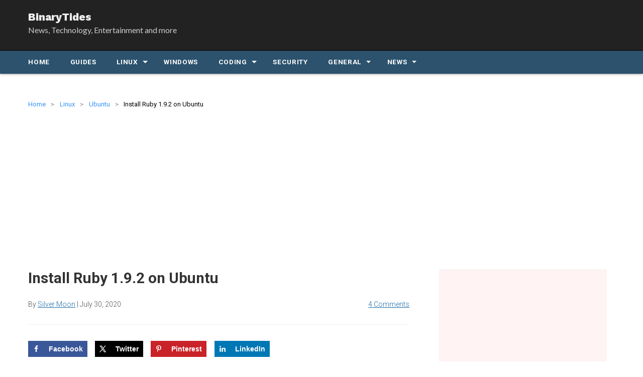

--- FILE ---
content_type: text/html; charset=UTF-8
request_url: https://www.binarytides.com/install-ruby-1-9-2-on-ubuntu/
body_size: 18702
content:
<!DOCTYPE html>
<!--[if IE 7]>
<html class="ie ie7" lang="en-US">
<![endif]-->
<!--[if IE 8]>
<html class="ie ie8" lang="en-US">
<![endif]-->
<!--[if !(IE 7) | !(IE 8)  ]><!-->
<html lang="en-US">
<!--<![endif]-->

<head itemscope itemtype="http://schema.org/WebSite">
    <meta charset="UTF-8" />

        <meta name="viewport" content="width=device-width, initial-scale=1">
    
    
    <link rel="profile" href="https://gmpg.org/xfn/11" />
    <link rel="pingback" href="https://www.binarytides.com/blog/xmlrpc.php" />

        
    <!--[if lt IE 9]>
    <script src="https://www.binarytides.com/blog/wp-content/themes/shellviz/js/html5.js" type="text/javascript"></script>
    <![endif]-->

    <meta name='robots' content='index, follow, max-image-preview:large, max-snippet:-1, max-video-preview:-1' />
	<style>img:is([sizes="auto" i], [sizes^="auto," i]) { contain-intrinsic-size: 3000px 1500px }</style>
	<!-- Hubbub v.1.35.0 https://morehubbub.com/ -->
<meta property="og:locale" content="en_US" />
<meta property="og:type" content="article" />
<meta property="og:title" content="Install Ruby 1.9.2 on Ubuntu" />
<meta property="og:description" content="As you all know Ruby is one of the most popular programming language on the web. It is recommended to install ruby 1.9.2 instead of 1.8.x I tried to install ruby from the package manager" />
<meta property="og:url" content="https://www.binarytides.com/install-ruby-1-9-2-on-ubuntu/" />
<meta property="og:site_name" content="BinaryTides" />
<meta property="og:updated_time" content="2020-07-30T18:34:10+00:00" />
<meta property="article:published_time" content="2011-05-28T07:51:34+00:00" />
<meta property="article:modified_time" content="2020-07-30T18:34:10+00:00" />
<meta name="twitter:card" content="summary_large_image" />
<meta name="twitter:title" content="Install Ruby 1.9.2 on Ubuntu" />
<meta name="twitter:description" content="As you all know Ruby is one of the most popular programming language on the web. It is recommended to install ruby 1.9.2 instead of 1.8.x I tried to install ruby from the package manager" />
<meta class="flipboard-article" content="As you all know Ruby is one of the most popular programming language on the web. It is recommended to install ruby 1.9.2 instead of 1.8.x I tried to install ruby from the package manager" />
<meta property="og:image" content="https://www.binarytides.com/blog/wp-content/uploads/2023/09/no-thumbnail.jpg" />
<meta name="twitter:image" content="https://www.binarytides.com/blog/wp-content/uploads/2023/09/no-thumbnail.jpg" />
<meta property="og:image:width" content="1920" />
<meta property="og:image:height" content="1080" />
<!-- Hubbub v.1.35.0 https://morehubbub.com/ -->

	<!-- This site is optimized with the Yoast SEO plugin v25.1 - https://yoast.com/wordpress/plugins/seo/ -->
	<title>Install Ruby 1.9.2 on Ubuntu - BinaryTides</title>
	<link rel="canonical" href="https://www.binarytides.com/install-ruby-1-9-2-on-ubuntu/" />
	<meta name="twitter:label1" content="Written by" />
	<meta name="twitter:data1" content="Silver Moon" />
	<meta name="twitter:label2" content="Est. reading time" />
	<meta name="twitter:data2" content="1 minute" />
	<script type="application/ld+json" class="yoast-schema-graph">{"@context":"https://schema.org","@graph":[{"@type":"WebPage","@id":"https://www.binarytides.com/install-ruby-1-9-2-on-ubuntu/","url":"https://www.binarytides.com/install-ruby-1-9-2-on-ubuntu/","name":"Install Ruby 1.9.2 on Ubuntu - BinaryTides","isPartOf":{"@id":"https://www.binarytides.com/#website"},"primaryImageOfPage":{"@id":"https://www.binarytides.com/install-ruby-1-9-2-on-ubuntu/#primaryimage"},"image":{"@id":"https://www.binarytides.com/install-ruby-1-9-2-on-ubuntu/#primaryimage"},"thumbnailUrl":"https://www.binarytides.com/blog/wp-content/uploads/2023/09/no-thumbnail.jpg","datePublished":"2011-05-28T07:51:34+00:00","dateModified":"2020-07-30T13:04:10+00:00","author":{"@id":"https://www.binarytides.com/#/schema/person/ce24c6ddfa0368f9a08bcf46505884dd"},"breadcrumb":{"@id":"https://www.binarytides.com/install-ruby-1-9-2-on-ubuntu/#breadcrumb"},"inLanguage":"en-US","potentialAction":[{"@type":"ReadAction","target":["https://www.binarytides.com/install-ruby-1-9-2-on-ubuntu/"]}]},{"@type":"ImageObject","inLanguage":"en-US","@id":"https://www.binarytides.com/install-ruby-1-9-2-on-ubuntu/#primaryimage","url":"https://www.binarytides.com/blog/wp-content/uploads/2023/09/no-thumbnail.jpg","contentUrl":"https://www.binarytides.com/blog/wp-content/uploads/2023/09/no-thumbnail.jpg","width":1920,"height":1080},{"@type":"BreadcrumbList","@id":"https://www.binarytides.com/install-ruby-1-9-2-on-ubuntu/#breadcrumb","itemListElement":[{"@type":"ListItem","position":1,"name":"Home","item":"https://www.binarytides.com/"},{"@type":"ListItem","position":2,"name":"Install Ruby 1.9.2 on Ubuntu"}]},{"@type":"WebSite","@id":"https://www.binarytides.com/#website","url":"https://www.binarytides.com/","name":"BinaryTides","description":"News, Technology, Entertainment and more","potentialAction":[{"@type":"SearchAction","target":{"@type":"EntryPoint","urlTemplate":"https://www.binarytides.com/?s={search_term_string}"},"query-input":{"@type":"PropertyValueSpecification","valueRequired":true,"valueName":"search_term_string"}}],"inLanguage":"en-US"},{"@type":"Person","@id":"https://www.binarytides.com/#/schema/person/ce24c6ddfa0368f9a08bcf46505884dd","name":"Silver Moon","image":{"@type":"ImageObject","inLanguage":"en-US","@id":"https://www.binarytides.com/#/schema/person/image/","url":"https://secure.gravatar.com/avatar/67ac3d58b656585dc0201e900a67f4197eb0c3ef2d1f83dd8f95a0b497cd97da?s=96&r=g","contentUrl":"https://secure.gravatar.com/avatar/67ac3d58b656585dc0201e900a67f4197eb0c3ef2d1f83dd8f95a0b497cd97da?s=96&r=g","caption":"Silver Moon"},"description":"A Tech Enthusiast, Blogger, Linux Fan and a Software Developer. Writes about Computer hardware, Linux and Open Source software and coding in Python, Php and Javascript. He can be reached at binarytides@gmail.com.","url":"https://www.binarytides.com/author/admin/"}]}</script>
	<!-- / Yoast SEO plugin. -->


<link rel='dns-prefetch' href='//www.binarytides.com' />
<link rel="alternate" type="application/rss+xml" title="BinaryTides &raquo; Feed" href="https://www.binarytides.com/feed/" />
<link rel="alternate" type="application/rss+xml" title="BinaryTides &raquo; Comments Feed" href="https://www.binarytides.com/comments/feed/" />
<link rel="alternate" type="application/rss+xml" title="BinaryTides &raquo; Install Ruby 1.9.2 on Ubuntu Comments Feed" href="https://www.binarytides.com/install-ruby-1-9-2-on-ubuntu/feed/" />
<style id='classic-theme-styles-inline-css' type='text/css'>
/*! This file is auto-generated */
.wp-block-button__link{color:#fff;background-color:#32373c;border-radius:9999px;box-shadow:none;text-decoration:none;padding:calc(.667em + 2px) calc(1.333em + 2px);font-size:1.125em}.wp-block-file__button{background:#32373c;color:#fff;text-decoration:none}
</style>
<!-- <link rel='stylesheet' id='wpzoom-social-icons-block-style-css' href='https://www.binarytides.com/blog/wp-content/plugins/social-icons-widget-by-wpzoom/block/dist/style-wpzoom-social-icons.css?ver=4.5.1' type='text/css' media='all' /> -->
<link rel="stylesheet" type="text/css" href="//www.binarytides.com/blog/wp-content/cache/wpfc-minified/6o094kuy/9jmgp.css" media="all"/>
<style id='global-styles-inline-css' type='text/css'>
:root{--wp--preset--aspect-ratio--square: 1;--wp--preset--aspect-ratio--4-3: 4/3;--wp--preset--aspect-ratio--3-4: 3/4;--wp--preset--aspect-ratio--3-2: 3/2;--wp--preset--aspect-ratio--2-3: 2/3;--wp--preset--aspect-ratio--16-9: 16/9;--wp--preset--aspect-ratio--9-16: 9/16;--wp--preset--color--black: #000000;--wp--preset--color--cyan-bluish-gray: #abb8c3;--wp--preset--color--white: #ffffff;--wp--preset--color--pale-pink: #f78da7;--wp--preset--color--vivid-red: #cf2e2e;--wp--preset--color--luminous-vivid-orange: #ff6900;--wp--preset--color--luminous-vivid-amber: #fcb900;--wp--preset--color--light-green-cyan: #7bdcb5;--wp--preset--color--vivid-green-cyan: #00d084;--wp--preset--color--pale-cyan-blue: #8ed1fc;--wp--preset--color--vivid-cyan-blue: #0693e3;--wp--preset--color--vivid-purple: #9b51e0;--wp--preset--gradient--vivid-cyan-blue-to-vivid-purple: linear-gradient(135deg,rgba(6,147,227,1) 0%,rgb(155,81,224) 100%);--wp--preset--gradient--light-green-cyan-to-vivid-green-cyan: linear-gradient(135deg,rgb(122,220,180) 0%,rgb(0,208,130) 100%);--wp--preset--gradient--luminous-vivid-amber-to-luminous-vivid-orange: linear-gradient(135deg,rgba(252,185,0,1) 0%,rgba(255,105,0,1) 100%);--wp--preset--gradient--luminous-vivid-orange-to-vivid-red: linear-gradient(135deg,rgba(255,105,0,1) 0%,rgb(207,46,46) 100%);--wp--preset--gradient--very-light-gray-to-cyan-bluish-gray: linear-gradient(135deg,rgb(238,238,238) 0%,rgb(169,184,195) 100%);--wp--preset--gradient--cool-to-warm-spectrum: linear-gradient(135deg,rgb(74,234,220) 0%,rgb(151,120,209) 20%,rgb(207,42,186) 40%,rgb(238,44,130) 60%,rgb(251,105,98) 80%,rgb(254,248,76) 100%);--wp--preset--gradient--blush-light-purple: linear-gradient(135deg,rgb(255,206,236) 0%,rgb(152,150,240) 100%);--wp--preset--gradient--blush-bordeaux: linear-gradient(135deg,rgb(254,205,165) 0%,rgb(254,45,45) 50%,rgb(107,0,62) 100%);--wp--preset--gradient--luminous-dusk: linear-gradient(135deg,rgb(255,203,112) 0%,rgb(199,81,192) 50%,rgb(65,88,208) 100%);--wp--preset--gradient--pale-ocean: linear-gradient(135deg,rgb(255,245,203) 0%,rgb(182,227,212) 50%,rgb(51,167,181) 100%);--wp--preset--gradient--electric-grass: linear-gradient(135deg,rgb(202,248,128) 0%,rgb(113,206,126) 100%);--wp--preset--gradient--midnight: linear-gradient(135deg,rgb(2,3,129) 0%,rgb(40,116,252) 100%);--wp--preset--font-size--small: 13px;--wp--preset--font-size--medium: 20px;--wp--preset--font-size--large: 36px;--wp--preset--font-size--x-large: 42px;--wp--preset--spacing--20: 0.44rem;--wp--preset--spacing--30: 0.67rem;--wp--preset--spacing--40: 1rem;--wp--preset--spacing--50: 1.5rem;--wp--preset--spacing--60: 2.25rem;--wp--preset--spacing--70: 3.38rem;--wp--preset--spacing--80: 5.06rem;--wp--preset--shadow--natural: 6px 6px 9px rgba(0, 0, 0, 0.2);--wp--preset--shadow--deep: 12px 12px 50px rgba(0, 0, 0, 0.4);--wp--preset--shadow--sharp: 6px 6px 0px rgba(0, 0, 0, 0.2);--wp--preset--shadow--outlined: 6px 6px 0px -3px rgba(255, 255, 255, 1), 6px 6px rgba(0, 0, 0, 1);--wp--preset--shadow--crisp: 6px 6px 0px rgba(0, 0, 0, 1);}:where(.is-layout-flex){gap: 0.5em;}:where(.is-layout-grid){gap: 0.5em;}body .is-layout-flex{display: flex;}.is-layout-flex{flex-wrap: wrap;align-items: center;}.is-layout-flex > :is(*, div){margin: 0;}body .is-layout-grid{display: grid;}.is-layout-grid > :is(*, div){margin: 0;}:where(.wp-block-columns.is-layout-flex){gap: 2em;}:where(.wp-block-columns.is-layout-grid){gap: 2em;}:where(.wp-block-post-template.is-layout-flex){gap: 1.25em;}:where(.wp-block-post-template.is-layout-grid){gap: 1.25em;}.has-black-color{color: var(--wp--preset--color--black) !important;}.has-cyan-bluish-gray-color{color: var(--wp--preset--color--cyan-bluish-gray) !important;}.has-white-color{color: var(--wp--preset--color--white) !important;}.has-pale-pink-color{color: var(--wp--preset--color--pale-pink) !important;}.has-vivid-red-color{color: var(--wp--preset--color--vivid-red) !important;}.has-luminous-vivid-orange-color{color: var(--wp--preset--color--luminous-vivid-orange) !important;}.has-luminous-vivid-amber-color{color: var(--wp--preset--color--luminous-vivid-amber) !important;}.has-light-green-cyan-color{color: var(--wp--preset--color--light-green-cyan) !important;}.has-vivid-green-cyan-color{color: var(--wp--preset--color--vivid-green-cyan) !important;}.has-pale-cyan-blue-color{color: var(--wp--preset--color--pale-cyan-blue) !important;}.has-vivid-cyan-blue-color{color: var(--wp--preset--color--vivid-cyan-blue) !important;}.has-vivid-purple-color{color: var(--wp--preset--color--vivid-purple) !important;}.has-black-background-color{background-color: var(--wp--preset--color--black) !important;}.has-cyan-bluish-gray-background-color{background-color: var(--wp--preset--color--cyan-bluish-gray) !important;}.has-white-background-color{background-color: var(--wp--preset--color--white) !important;}.has-pale-pink-background-color{background-color: var(--wp--preset--color--pale-pink) !important;}.has-vivid-red-background-color{background-color: var(--wp--preset--color--vivid-red) !important;}.has-luminous-vivid-orange-background-color{background-color: var(--wp--preset--color--luminous-vivid-orange) !important;}.has-luminous-vivid-amber-background-color{background-color: var(--wp--preset--color--luminous-vivid-amber) !important;}.has-light-green-cyan-background-color{background-color: var(--wp--preset--color--light-green-cyan) !important;}.has-vivid-green-cyan-background-color{background-color: var(--wp--preset--color--vivid-green-cyan) !important;}.has-pale-cyan-blue-background-color{background-color: var(--wp--preset--color--pale-cyan-blue) !important;}.has-vivid-cyan-blue-background-color{background-color: var(--wp--preset--color--vivid-cyan-blue) !important;}.has-vivid-purple-background-color{background-color: var(--wp--preset--color--vivid-purple) !important;}.has-black-border-color{border-color: var(--wp--preset--color--black) !important;}.has-cyan-bluish-gray-border-color{border-color: var(--wp--preset--color--cyan-bluish-gray) !important;}.has-white-border-color{border-color: var(--wp--preset--color--white) !important;}.has-pale-pink-border-color{border-color: var(--wp--preset--color--pale-pink) !important;}.has-vivid-red-border-color{border-color: var(--wp--preset--color--vivid-red) !important;}.has-luminous-vivid-orange-border-color{border-color: var(--wp--preset--color--luminous-vivid-orange) !important;}.has-luminous-vivid-amber-border-color{border-color: var(--wp--preset--color--luminous-vivid-amber) !important;}.has-light-green-cyan-border-color{border-color: var(--wp--preset--color--light-green-cyan) !important;}.has-vivid-green-cyan-border-color{border-color: var(--wp--preset--color--vivid-green-cyan) !important;}.has-pale-cyan-blue-border-color{border-color: var(--wp--preset--color--pale-cyan-blue) !important;}.has-vivid-cyan-blue-border-color{border-color: var(--wp--preset--color--vivid-cyan-blue) !important;}.has-vivid-purple-border-color{border-color: var(--wp--preset--color--vivid-purple) !important;}.has-vivid-cyan-blue-to-vivid-purple-gradient-background{background: var(--wp--preset--gradient--vivid-cyan-blue-to-vivid-purple) !important;}.has-light-green-cyan-to-vivid-green-cyan-gradient-background{background: var(--wp--preset--gradient--light-green-cyan-to-vivid-green-cyan) !important;}.has-luminous-vivid-amber-to-luminous-vivid-orange-gradient-background{background: var(--wp--preset--gradient--luminous-vivid-amber-to-luminous-vivid-orange) !important;}.has-luminous-vivid-orange-to-vivid-red-gradient-background{background: var(--wp--preset--gradient--luminous-vivid-orange-to-vivid-red) !important;}.has-very-light-gray-to-cyan-bluish-gray-gradient-background{background: var(--wp--preset--gradient--very-light-gray-to-cyan-bluish-gray) !important;}.has-cool-to-warm-spectrum-gradient-background{background: var(--wp--preset--gradient--cool-to-warm-spectrum) !important;}.has-blush-light-purple-gradient-background{background: var(--wp--preset--gradient--blush-light-purple) !important;}.has-blush-bordeaux-gradient-background{background: var(--wp--preset--gradient--blush-bordeaux) !important;}.has-luminous-dusk-gradient-background{background: var(--wp--preset--gradient--luminous-dusk) !important;}.has-pale-ocean-gradient-background{background: var(--wp--preset--gradient--pale-ocean) !important;}.has-electric-grass-gradient-background{background: var(--wp--preset--gradient--electric-grass) !important;}.has-midnight-gradient-background{background: var(--wp--preset--gradient--midnight) !important;}.has-small-font-size{font-size: var(--wp--preset--font-size--small) !important;}.has-medium-font-size{font-size: var(--wp--preset--font-size--medium) !important;}.has-large-font-size{font-size: var(--wp--preset--font-size--large) !important;}.has-x-large-font-size{font-size: var(--wp--preset--font-size--x-large) !important;}
:where(.wp-block-post-template.is-layout-flex){gap: 1.25em;}:where(.wp-block-post-template.is-layout-grid){gap: 1.25em;}
:where(.wp-block-columns.is-layout-flex){gap: 2em;}:where(.wp-block-columns.is-layout-grid){gap: 2em;}
:root :where(.wp-block-pullquote){font-size: 1.5em;line-height: 1.6;}
</style>
<!-- <link rel='stylesheet' id='dpsp-frontend-style-pro-css' href='https://www.binarytides.com/blog/wp-content/plugins/social-pug/assets/dist/style-frontend-pro.css?ver=1.35.0' type='text/css' media='all' /> -->
<link rel="stylesheet" type="text/css" href="//www.binarytides.com/blog/wp-content/cache/wpfc-minified/kz18ul1r/9jmhu.css" media="all"/>
<style id='dpsp-frontend-style-pro-inline-css' type='text/css'>

				@media screen and ( max-width : 720px ) {
					.dpsp-content-wrapper.dpsp-hide-on-mobile,
					.dpsp-share-text.dpsp-hide-on-mobile {
						display: none;
					}
					.dpsp-has-spacing .dpsp-networks-btns-wrapper li {
						margin:0 2% 10px 0;
					}
					.dpsp-network-btn.dpsp-has-label:not(.dpsp-has-count) {
						max-height: 40px;
						padding: 0;
						justify-content: center;
					}
					.dpsp-content-wrapper.dpsp-size-small .dpsp-network-btn.dpsp-has-label:not(.dpsp-has-count){
						max-height: 32px;
					}
					.dpsp-content-wrapper.dpsp-size-large .dpsp-network-btn.dpsp-has-label:not(.dpsp-has-count){
						max-height: 46px;
					}
				}
			
</style>
<!-- <link rel='stylesheet' id='shellviz-style-css' href='https://www.binarytides.com/blog/wp-content/themes/shellviz/style.css?ver=1719249458' type='text/css' media='all' /> -->
<!-- <link rel='stylesheet' id='binarytides-style-css' href='https://www.binarytides.com/blog/wp-content/themes/binarytides/style.css?ver=1717853932' type='text/css' media='all' /> -->
<!-- <link rel='stylesheet' id='shellviz-custom-style-css' href='https://www.binarytides.com/blog/wp-content/themes/shellviz/custom.css?ver=1562582530' type='text/css' media='all' /> -->
<link rel="stylesheet" type="text/css" href="//www.binarytides.com/blog/wp-content/cache/wpfc-minified/lmpcb43z/9jmgp.css" media="all"/>
<style id='akismet-widget-style-inline-css' type='text/css'>

			.a-stats {
				--akismet-color-mid-green: #357b49;
				--akismet-color-white: #fff;
				--akismet-color-light-grey: #f6f7f7;

				max-width: 350px;
				width: auto;
			}

			.a-stats * {
				all: unset;
				box-sizing: border-box;
			}

			.a-stats strong {
				font-weight: 600;
			}

			.a-stats a.a-stats__link,
			.a-stats a.a-stats__link:visited,
			.a-stats a.a-stats__link:active {
				background: var(--akismet-color-mid-green);
				border: none;
				box-shadow: none;
				border-radius: 8px;
				color: var(--akismet-color-white);
				cursor: pointer;
				display: block;
				font-family: -apple-system, BlinkMacSystemFont, 'Segoe UI', 'Roboto', 'Oxygen-Sans', 'Ubuntu', 'Cantarell', 'Helvetica Neue', sans-serif;
				font-weight: 500;
				padding: 12px;
				text-align: center;
				text-decoration: none;
				transition: all 0.2s ease;
			}

			/* Extra specificity to deal with TwentyTwentyOne focus style */
			.widget .a-stats a.a-stats__link:focus {
				background: var(--akismet-color-mid-green);
				color: var(--akismet-color-white);
				text-decoration: none;
			}

			.a-stats a.a-stats__link:hover {
				filter: brightness(110%);
				box-shadow: 0 4px 12px rgba(0, 0, 0, 0.06), 0 0 2px rgba(0, 0, 0, 0.16);
			}

			.a-stats .count {
				color: var(--akismet-color-white);
				display: block;
				font-size: 1.5em;
				line-height: 1.4;
				padding: 0 13px;
				white-space: nowrap;
			}
		
</style>
<!-- <link rel='stylesheet' id='wpzoom-social-icons-socicon-css' href='https://www.binarytides.com/blog/wp-content/plugins/social-icons-widget-by-wpzoom/assets/css/wpzoom-socicon.css?ver=1747593175' type='text/css' media='all' /> -->
<!-- <link rel='stylesheet' id='wpzoom-social-icons-genericons-css' href='https://www.binarytides.com/blog/wp-content/plugins/social-icons-widget-by-wpzoom/assets/css/genericons.css?ver=1747593175' type='text/css' media='all' /> -->
<!-- <link rel='stylesheet' id='wpzoom-social-icons-academicons-css' href='https://www.binarytides.com/blog/wp-content/plugins/social-icons-widget-by-wpzoom/assets/css/academicons.min.css?ver=1747593175' type='text/css' media='all' /> -->
<!-- <link rel='stylesheet' id='wpzoom-social-icons-font-awesome-3-css' href='https://www.binarytides.com/blog/wp-content/plugins/social-icons-widget-by-wpzoom/assets/css/font-awesome-3.min.css?ver=1747593175' type='text/css' media='all' /> -->
<!-- <link rel='stylesheet' id='wpzoom-social-icons-styles-css' href='https://www.binarytides.com/blog/wp-content/plugins/social-icons-widget-by-wpzoom/assets/css/wpzoom-social-icons-styles.css?ver=1747593175' type='text/css' media='all' /> -->
<link rel="stylesheet" type="text/css" href="//www.binarytides.com/blog/wp-content/cache/wpfc-minified/kp4m99nd/9jmgp.css" media="all"/>
<link rel='preload' as='font'  id='wpzoom-social-icons-font-academicons-woff2-css' href='https://www.binarytides.com/blog/wp-content/plugins/social-icons-widget-by-wpzoom/assets/font/academicons.woff2?v=1.9.2'  type='font/woff2' crossorigin />
<link rel='preload' as='font'  id='wpzoom-social-icons-font-fontawesome-3-woff2-css' href='https://www.binarytides.com/blog/wp-content/plugins/social-icons-widget-by-wpzoom/assets/font/fontawesome-webfont.woff2?v=4.7.0'  type='font/woff2' crossorigin />
<link rel='preload' as='font'  id='wpzoom-social-icons-font-genericons-woff-css' href='https://www.binarytides.com/blog/wp-content/plugins/social-icons-widget-by-wpzoom/assets/font/Genericons.woff'  type='font/woff' crossorigin />
<link rel='preload' as='font'  id='wpzoom-social-icons-font-socicon-woff2-css' href='https://www.binarytides.com/blog/wp-content/plugins/social-icons-widget-by-wpzoom/assets/font/socicon.woff2?v=4.5.1'  type='font/woff2' crossorigin />
<script src='//www.binarytides.com/blog/wp-content/cache/wpfc-minified/k109e5cw/9jmgp.js' type="text/javascript"></script>
<!-- <script type="text/javascript" src="https://www.binarytides.com/blog/wp-includes/js/jquery/jquery.min.js?ver=3.7.1" id="jquery-core-js"></script> -->
<!-- <script type="text/javascript" src="https://www.binarytides.com/blog/wp-includes/js/jquery/jquery-migrate.min.js?ver=3.4.1" id="jquery-migrate-js"></script> -->
<link rel="https://api.w.org/" href="https://www.binarytides.com/wp-json/" /><link rel="alternate" title="JSON" type="application/json" href="https://www.binarytides.com/wp-json/wp/v2/posts/298" /><link rel="EditURI" type="application/rsd+xml" title="RSD" href="https://www.binarytides.com/blog/xmlrpc.php?rsd" />
<meta name="generator" content="WordPress 6.8.2" />
<link rel='shortlink' href='https://www.binarytides.com/?p=298' />
<link rel="alternate" title="oEmbed (JSON)" type="application/json+oembed" href="https://www.binarytides.com/wp-json/oembed/1.0/embed?url=https%3A%2F%2Fwww.binarytides.com%2Finstall-ruby-1-9-2-on-ubuntu%2F" />
<link rel="alternate" title="oEmbed (XML)" type="text/xml+oembed" href="https://www.binarytides.com/wp-json/oembed/1.0/embed?url=https%3A%2F%2Fwww.binarytides.com%2Finstall-ruby-1-9-2-on-ubuntu%2F&#038;format=xml" />

<!-- Schema.org markup for Google+ --> 
<meta itemprop="name" content="Install Ruby 1.9.2 on Ubuntu"> 
<meta itemprop="description" content="As you all know Ruby is one of the most popular programming language on the web. It is recommended to install ruby 1.9.2 instead of 1.8.x I tried to install ruby from the package manager on Ubuntu, but ruby 1.9.2 is not there in the repo. So, I am going to show you how to... &lt;span class=&quot;read-more&quot;&gt;&lt;a href=&quot;https://www.binarytides.com/install-ruby-1-9-2-on-ubuntu/&quot;&gt;Read More &amp;raquo;&lt;/a&gt;&lt;/span&gt;">
<meta itemprop="image" content="https://www.binarytides.com/blog/wp-content/uploads/2023/09/no-thumbnail.jpg">


<!-- Open Graph data -->
<meta property="og:title" content="Install Ruby 1.9.2 on Ubuntu" />
<meta property="og:type" content="article" />
<meta property="og:url" content="https://www.binarytides.com/install-ruby-1-9-2-on-ubuntu/" />
<meta property="og:image" content="https://www.binarytides.com/blog/wp-content/uploads/2023/09/no-thumbnail.jpg">
<meta property="og:description" content="As you all know Ruby is one of the most popular programming language on the web. It is recommended to install ruby 1.9.2 instead of 1.8.x I tried to install ruby from the package manager on Ubuntu, but ruby 1.9.2 is not there in the repo. So, I am going to show you how to... &lt;span class=&quot;read-more&quot;&gt;&lt;a href=&quot;https://www.binarytides.com/install-ruby-1-9-2-on-ubuntu/&quot;&gt;Read More &amp;raquo;&lt;/a&gt;&lt;/span&gt;">
<meta property="og:site_name" content="BinaryTides" />
<meta property="og:locale" content="en_US" />

<meta property="article:publisher" content="https://www.facebook.com/binarytides" />


<!-- Twitter Card data -->
<meta name="twitter:card" content="summary_large_image">
<meta name="twitter:site" content="@binarytides">
<meta name="twitter:creator" content="@binarytides">
<meta name="twitter:title" content="Install Ruby 1.9.2 on Ubuntu">
<meta name="twitter:description" content="As you all know Ruby is one of the most popular programming language on the web. It is recommended to install ruby 1.9.2 instead of 1.8.x I tried to install ruby from the package manager on Ubuntu, but ruby 1.9.2 is not there in the repo. So, I am going to show you how to... &lt;span class=&quot;read-more&quot;&gt;&lt;a href=&quot;https://www.binarytides.com/install-ruby-1-9-2-on-ubuntu/&quot;&gt;Read More &amp;raquo;&lt;/a&gt;&lt;/span&gt;">
<meta name="twitter:creator" content="@binarytides">
<!-- Twitter summary card with large image must be at least 280x150px -->

<meta name="twitter:image" content="https://www.binarytides.com/blog/wp-content/uploads/2023/09/no-thumbnail.jpg">
	<meta name="google-site-verification" content="raSOdoQJjGURKn_sXYoe_n3Zqslc-LFFapomtBs69nY" />

<!-- Global site tag (gtag.js) - Google Analytics -->
<script async src="https://www.googletagmanager.com/gtag/js?id=UA-2702686-57"></script>
<script>
  window.dataLayer = window.dataLayer || [];
  function gtag(){dataLayer.push(arguments);}
  gtag('js', new Date());

  gtag('config', 'UA-270'+'2686-57');
</script>

<meta name='impact-site-verification' value='6790de41-0a31-422e-9f9f-e50ac2e41828'><meta name="hubbub-info" description="Hubbub 1.35.0"><style>
.amz_button {
	background: #1775c7;
	display: inline-block;
	color: #fff;
}

.amz_button a {
	color:#fff;
}
</style>

    		<style type="text/css" id="wp-custom-css">
			
/*
	ad units related css
*/
.entry-content .adwrap {
	overflow:hidden;
	border-radius:0;
	padding:0;
}

.entry-content .adflexi
{
	float:left; 
	margin:0 15px 10px 0; 
	white-space:normal; 
	width:336px; 
	height:280px; 
	background:#eee;
	overflow:hidden;	/* avoid spilling on small width screens */
	border-radius:0;
	padding:0;
}

.ad728x90
{
	height:92px;
	background:#F9F9F9; 
	border:1px solid #ddd;
}

.entry-content .highlight {
	
	border:none;
	background: #f7f7fa;
    padding: 1.5em ;
    clear: both;
    color: #1c59a5;
    margin: 0 0 1em 0;
    border-radius: 0;
    /*border: 2px solid #6698e2;*/
    border-top: 2px dashed #6698e2;
  border-bottom: 2px dashed #6698e2;  
	white-space: pre-wrap;
    white-space: normal;
    font-family: inherit;
		
		font-weight:bold;
		color:#000;
	position:relative;
	
}
/*
.entry-content .highlight::before {
	border-top:5px solid #f3f3f3;
	display:block;
	content:"";
	width:3em;
	margin:0 0 1em 0;
}

.entry-content .highlight::after {
	border-top:5px solid #f3f3f3;
	display:block;
	content:"";
	width:3em;
	margin:1em 0 0 0;
	right:0;
	position:absolute;
}*/




.quote
{
	font-style:italic;
	background: #e1f3ff;
    padding: 1em;
    clear: both;
    color: #1c59a5;
    margin: 0 0 1em 0;
    border-radius: 0;
    /*border: 2px solid #6698e2;*/
    white-space: pre-wrap;
}







.entry-content .source-code::before {
	content:'Code';
	/*background:#eee;*/
	background:#272c41;
	/*color:#006cb9;*/
	color:#fff;
	
	position:absolute;
	top:0;
	left:0;
	width:100%;
	/*right:0;*/
	padding:0.7em 1em;
	font-weight:bold;
	box-shadow: 0px 1px 5px rgba(100,100,100,0.5);
  font-size:1.1em;
	text-align:center;
	
}

.entry-content .source-code
{
	/*background: #fffcc5;*/
	background:#343a56;
  /*color: #000;*/
	color:#a2beff;
  padding:4em 1.5em 2em 1.5em;
  clear: both;
  overflow: auto;
  margin: 2em 0;
  /*border: 1px solid #ccc;*/
  font-size: 0.85em;
  tab-size: 4;
	-moz-tab-size: 4;
	-o-tab-size: 4;
	border-radius:0;
	position:relative;
	font-weight:bold;
	
}









.yuzo_related_post .relatedthumb {
	margin: 3% 3% 0 0 !important;
  padding: 0 !important;
}

.yuzo__text--title {
	font-weight:bold;
	color:#404040;
	font-size:1em !important;
}

ul.related_post li {
	min-height:80px;
}




/*
 * Amazon Button CSS
 * 
 * */

.amz-button-wrap {
    background: #f7f7f7;
    border: 1px solid #ddd;
    color: #fff;
    padding: 1.0em;
    text-align: center;
    margin: 0 0 0 0;
	display:block;
}

.amz_button1, 
.amz-button-wrap .amz-button {
	background: #1177cc;
	display: inline-block;
	color: #fff;
	margin:0;
	padding: 0.52em 1.50em 0.52em 1.75em;
	display:inline-block;
	font-size:1.1em;
	font-weight:normal;
	text-decoration:underline;
	position:relative;
	/*box-shadow:0px 0px 3px rgba(100,100,100,0.5);*/
	padding-right:4em;
	border-radius: 3em;
}

.amz_button a::after,
.amz-button-wrap .amz-button::after
{
	position:absolute;
	content:'\25B8';
	border-left:2px solid #059;
	color:#fff;
	right:0.7em;
	top:0.52em;
	padding:0 0.5em 0 1em;
}

@media screen and (max-width: 640px) {
	.amz_button a, 
	.amz-button a,
	.amz-button-wrap .amz-button {
		font-size:1em;
	}
}

@media screen and (max-width: 400px) {
	.amz_button a, 
	.amz-button a,
	.amz-button-wrap .amz-button {
		font-size:0.8em;
	}
}



/*
 * Amazon Top Three
 * */

.amz-top-three {
	margin:0 0 1em 0;
}

.amz-top-three::after {
	content: '';
  display: block;
  clear: both;
}

.amz-top-three div {
	width:32%;
	float:left;
	margin-right:1%;
	padding:0.5em;
	border:2px solid #eee;
}
.amz-top-three div::after {
	content: '';
  display: block;
  clear: both;
}

.amz-top-three .product-image {
	display:block;
	height:150px;
	overflow:hidden;
	text-align:center;
}

.amz-top-three .product-image a {
	position:relative;
	display:block;
	height:100%;
}

.amz-top-three .product-image a img {
  margin:auto;
	position:absolute;
	top:0;
	bottom:0;
	left:0;
	right:0;
}

.amz-top-three .product-title {
	font-weight:bold;
	font-size:0.95em;
	height:6em;
	display:block;
  line-height:1.6;
}

.amz-top-three .product-title  a{
	color:#1177cc;
	display:block;
}

.amz-top-three .info-button {
	
}

.amz-top-three .info-button a {
	background:#1177cc;
	color:#fff;
	padding:0.7em 1em;
	display:inline-block;
	width:100%;
	font-weight:bold;
	margin:1em 0 0 0;
	border-radius:3px;
	position:relative;
}

.amz-top-three .info-button a::after {
	position:absolute;
	content:'\25B8';
	border-left:2px solid #059;
	color:#fff;
	right:0.7em;
	top:0.7em;
	padding:0 0.5em 0 1em;
}


@media screen and (max-width: 640px) {

.amz-top-three {
	border:0;
}
	
.amz-top-three div {
	width:100%;
	float:none;
	margin-right:0;
	padding:0.5em 0 0 0;
	border:1px solid #ddd;
}
	
.amz-top-three .product-title {
	height:auto;
}

.amz-top-three .product-image {
	height:auto;
	float:left;
	width:120px;
	height:120px;
	margin-right:2%
}
	
.amz-top-three .product-image a img {
	position:static;
}
	
.amz-top-three .info-button {
	display:block;
	clear:both;
	padding:0.3em;
	background:#f0f0f0;
	padding-left:120px;
	text-align:right;
}
	
.amz-top-three .info-button  a {
	margin:0;
	width:auto;
	padding: .5em 3.5em .5em .7em;
    
    text-align: left;
}
	
.amz-top-three .info-button a::after {
	right:0.7em;
	top:0.7em;
	padding:0 0.5em 0 1em;
}
}

@media screen and (max-width: 420px) {

.amz-top-three .product-title {
	font-size:0.8em;
}
		
.amz-top-three .info-button a {
	font-size:0.8em;
	
}

	.amz-top-three .info-button a::after {
	right:0.7em;
	top:0.55em;
	padding:0 0.5em 0 1em;
}
}



/*
 * Amazon Product Table
 * */

.product-table
{
	border:1px solid #e0e0e0;
	clear:both;
	border-left:4px solid #5593d4;
}

.product-row
{
	border-bottom:1px solid #eee;
	padding:0.625em;
}

.product-row:nth-child(even)
{
	background:#fafafa;
}


.product-row .product-info
{
	width:77%;
	display:inline-block;
	border-right:1px solid #ddd;
	padding-right:1em;
	font-family:Lato;
}

.product-row .product-title
{
	font-weight:bold;
	display:inline-block;
	text-decoration:underline;
}

.product-row .product-info .product-feature {
/*	background:#eef7ff;*/
	border-bottom:2px solid #ddd;
	line-height:1.5em;
	padding:0 0.25em;
	margin-right: 0.35em;
	/*font-size:0.90em;*/
	display:inline-block;
	
}

.product-row .info-button
{
	display:inline-block;
	color:#fff;
	padding-left:1em;
	vertical-align:top;
}

.product-row .info-button a
{
	background:#1177cc;
	color:#fff;
	padding:0.25em 1em;
	display:block;
	border-radius:2em;
	font-weight:bold;
	font-size:0.95em;
	
}

.product-table-title {
	/*background:#2480cc;
	color:#fff;
	padding:0.25em 0.5em;*/
	border-bottom:2px solid #2480cc;
	font-weight:bold;
}

@media screen and (max-width: 540px) {
	.product-table
	{
		border:1px solid #e0e0e0;
		border-top:4px solid #5593d4;
		font-size:0.90em;
		line-height:1.5;
	}
	.product-row .product-info
	{
		width:100%;
		border-right:0;
	}
	.product-row .info-button
	{
		padding-top:0.5em;
		text-align:center;
		width:100%;
	}
	.product-row .info-button a
	{
		/*border-radius:0;*/
		display:inline;
	}
}











#menu-footer-tech-menu li {
	display:inline-block;
	margin:0 0.75em 1em 0;
	vertical-align:top;
	border:0;
	
}

#menu-footer-tech-menu li a {
	background:#4e4e4e;
	/*color:#333;*/
	padding:0.25em 0.75em;
	display:block;
	margin:0;
/*border-bottom:2px solid #999;*/
}

#menu-footer-tech-menu li a:hover {
	text-decoration:none;
	/*background:#0090d8;
	color:#fff;*/
}





/*
 * contextual related post
 * 
 * */
.sidebar .widget .crp_related_widget ul li
{
	border-bottom:2px solid #eee;
	margin:0em 0 1em 0;
	border:none;
}
.crp_related_widget ul li a
{
	display:block;
}

.crp_related_widget ul li a:after {
  content: "";
  display: table;
  clear: both;
}
.crp_related_widget .crp_thumb,
.crp_related_widget figure
{
	/*float:left;*/
	margin:0em 0 0em 0;
}

.crp_related_widget .crp_title
{
  clear:both;  
	display:block;
  margin:0 0 0 0;
	font-weight:500;
}

.crp_primary_term {
	font-weight:200;
	font-size:0.9em;
	display:inline-block;
	border-top:1px solid #ccc;
}


/*
 * Extra Styles
 * */


.entry-content .solid-headline 
{
	background: #f5f5f5;
	color: #0c79c6;
	padding: 0.5em 0.75em;
	border: 1px solid #e0e0e0;
	border-left: 5px solid #4589ba;
	position:relative;
}

.entry-content .solid-headline::before
{
	display:none;
}

.entry-content blockquote {
	border:none;
	border-radius:0;
	border:3px solid #f5f5f5;
	position:relative;
	font-weight:600;
	/*text-decoration:underline;
	/*text-decoration-color:#eee;*/
	/*text-underline-offset:0.25em;*/
}

.entry-content blockquote::before {
	position:absolute;
	border-left:3px solid #3078d1;
	border-top:3px solid #3078d1;
	content:" ";
	width:25%;
	height:25%;
	left:0;
	top:0;
}

.entry-content blockquote::after {
	position:absolute;
	border-right:3px solid #3078d1;
	border-bottom:3px solid #3078d1;
	content:"";
	width:25%;
	height:25%;
	right:0;
	bottom:0;
}		</style>
		
        <link href='https://fonts.googleapis.com/css?family=Roboto:300,400,500,700&display=swap' rel='stylesheet' type='text/css'>
    <link href="https://fonts.googleapis.com/css?family=Roboto+Slab:700&display=swap" rel="stylesheet">
    
    <link href="https://fonts.googleapis.com/css?family=Lato:300,300i,400,400i,500,500i,600,600i,900,900i&display=swap" rel="stylesheet">
    
        <link href="https://fonts.googleapis.com/css?family=Work+Sans:800&display=swap" rel="stylesheet">
</head>

<body data-rsssl=1 class="wp-singular post-template-default single single-post postid-298 single-format-standard wp-theme-shellviz wp-child-theme-binarytides oneline-header-mobile double-column-post-layout" itemscope="" itemtype="http://schema.org/WebPage">


<div id="page" class="hfeed site-container">
	
		<div class="header-nav-wrap">
        <div class="wrap">
        <div class="box-wrap">
            
                        

<header class="site-header" itemscope itemtype="http://schema.org/WPHeader">
    <div class="wrap">
    <div class="box">
        <div class="title">
            <a class="site-title" href="https://www.binarytides.com/" title="BinaryTides" rel="home">
                BinaryTides            </a>
            
            <a class="site-description">News, Technology, Entertainment and more</a>
        </div>
    </div>
    </div>
</header>
            
                        
<nav id="site-navigation" class="nav-primary nav-menu" itemscope itemtype="http://schema.org/SiteNavigationElement" aria-label="Main Navigation">
    
    <!-- Mobile Burger -->
    <a href="#menu" class="mobile-burger" id="burger-nav-primary">&#9776; <span class="burger-title">Menu</span></a>
    
    <div class="wrap">
    <div class="box-wrap">
        
        <a class="assistive-text" href="#content" title="Skip to content">Skip to content</a>
        <ul id="menu-top" class="menu"><li id="menu-item-8158" class="menu-item menu-item-type-custom menu-item-object-custom menu-item-home menu-item-8158"><a href="https://www.binarytides.com/">Home</a></li>
<li id="menu-item-11298" class="menu-item menu-item-type-taxonomy menu-item-object-category menu-item-11298"><a href="https://www.binarytides.com/category/guides/">Guides</a></li>
<li id="menu-item-8159" class="menu-item menu-item-type-taxonomy menu-item-object-category current-post-ancestor menu-item-has-children menu-item-8159"><a href="https://www.binarytides.com/category/linux/">Linux</a>
<ul class="sub-menu">
	<li id="menu-item-8350" class="menu-item menu-item-type-taxonomy menu-item-object-category menu-item-8350"><a href="https://www.binarytides.com/category/linux/linux-commands/">Linux Commands</a></li>
	<li id="menu-item-8352" class="menu-item menu-item-type-taxonomy menu-item-object-category current-post-ancestor current-menu-parent current-post-parent menu-item-8352"><a href="https://www.binarytides.com/category/linux/ubuntu-2/">Ubuntu</a></li>
	<li id="menu-item-10348" class="menu-item menu-item-type-taxonomy menu-item-object-category menu-item-10348"><a href="https://www.binarytides.com/category/linux/debian-linux/">Debian</a></li>
	<li id="menu-item-10349" class="menu-item menu-item-type-taxonomy menu-item-object-category menu-item-10349"><a href="https://www.binarytides.com/category/linux/fedora-linux/">Fedora</a></li>
	<li id="menu-item-8354" class="menu-item menu-item-type-taxonomy menu-item-object-category menu-item-8354"><a href="https://www.binarytides.com/category/linux/server-2/">Server</a></li>
	<li id="menu-item-8351" class="menu-item menu-item-type-taxonomy menu-item-object-category menu-item-8351"><a href="https://www.binarytides.com/category/linux/hardware/">Hardware</a></li>
</ul>
</li>
<li id="menu-item-8161" class="menu-item menu-item-type-taxonomy menu-item-object-category menu-item-8161"><a href="https://www.binarytides.com/category/windows/">Windows</a></li>
<li id="menu-item-8160" class="menu-item menu-item-type-taxonomy menu-item-object-category menu-item-has-children menu-item-8160"><a href="https://www.binarytides.com/category/programming/">Coding</a>
<ul class="sub-menu">
	<li id="menu-item-10351" class="menu-item menu-item-type-taxonomy menu-item-object-category menu-item-10351"><a href="https://www.binarytides.com/category/programming/php-tutorials/">PHP</a></li>
	<li id="menu-item-10350" class="menu-item menu-item-type-taxonomy menu-item-object-category menu-item-10350"><a href="https://www.binarytides.com/category/programming/sockets/">Socket Programming</a></li>
	<li id="menu-item-14482" class="menu-item menu-item-type-taxonomy menu-item-object-category menu-item-14482"><a href="https://www.binarytides.com/category/programming/javascript/">Javascript</a></li>
	<li id="menu-item-14485" class="menu-item menu-item-type-taxonomy menu-item-object-category menu-item-14485"><a href="https://www.binarytides.com/category/programming/python/">Python</a></li>
</ul>
</li>
<li id="menu-item-14480" class="menu-item menu-item-type-taxonomy menu-item-object-category menu-item-14480"><a href="https://www.binarytides.com/category/security/">Security</a></li>
<li id="menu-item-8353" class="menu-item menu-item-type-taxonomy menu-item-object-category menu-item-has-children menu-item-8353"><a href="https://www.binarytides.com/category/general/">General</a>
<ul class="sub-menu">
	<li id="menu-item-15485" class="menu-item menu-item-type-taxonomy menu-item-object-category menu-item-15485"><a href="https://www.binarytides.com/category/virtualization/">Virtualization</a></li>
	<li id="menu-item-8163" class="menu-item menu-item-type-taxonomy menu-item-object-category menu-item-8163"><a href="https://www.binarytides.com/category/tech/">Tech</a></li>
	<li id="menu-item-15413" class="menu-item menu-item-type-taxonomy menu-item-object-category menu-item-15413"><a href="https://www.binarytides.com/category/networking/">Networking</a></li>
</ul>
</li>
<li id="menu-item-16255" class="menu-item menu-item-type-taxonomy menu-item-object-category menu-item-has-children menu-item-16255"><a href="https://www.binarytides.com/category/news/">News</a>
<ul class="sub-menu">
	<li id="menu-item-16256" class="menu-item menu-item-type-taxonomy menu-item-object-category menu-item-16256"><a href="https://www.binarytides.com/category/news/people/">People</a></li>
</ul>
</li>
</ul>    
    </div>
    </div>

</nav>

        
        </div>
        </div>
	</div>
	
			
	<div class="breadcrumb-wrap" itemprop="breadcrumb" itemscope itemtype="http://schema.org/BreadcrumbList">
        <div class="wrap">
        <div class="box-wrap">
            <ul id="breadcrumbs" class="breadcrumbs"><li class="item-home" itemprop="itemListElement" itemscope itemtype="http://schema.org/ListItem" ><a itemprop="item" class="bread-link bread-home" href="https://www.binarytides.com" title="Home"><span itemprop="name">Home</span></a></li><li class="separator separator-home"> &gt; </li><li class="item-cat" itemprop="itemListElement" itemscope itemtype="http://schema.org/ListItem"><a href="https://www.binarytides.com/category/linux/">Linux</a></li><li class="separator"> &gt; </li><li class="item-cat" itemprop="itemListElement" itemscope itemtype="http://schema.org/ListItem"><a href="https://www.binarytides.com/category/linux/ubuntu-2/">Ubuntu</a></li><li class="separator"> &gt; </li><li class="item-current item-298" itemprop="itemListElement" itemscope itemtype="http://schema.org/ListItem"><strong itemprop="name" class="bread-current bread-298" title="Install Ruby 1.9.2 on Ubuntu">Install Ruby 1.9.2 on Ubuntu</strong></li></ul>        </div>
        </div>
	</div>
	
		
	    <div id="main" class="wrapper site-inner site">
                <div class="wrap">
        <div class="box-wrap"> 

<main id="primary" class="site-content" itemscope="" itemprop="mainContentOfPage" itemtype="http://schema.org/WebPageElement">
    <div class="content" id="content" role="main">
        
        <article id="post-298" class="post-298 post type-post status-publish format-standard has-post-thumbnail hentry category-ubuntu-2 tag-ruby grow-content-body">
	
		
	<header class="entry-header">
		<h1 class="entry-title">Install Ruby 1.9.2 on Ubuntu</h1>
        
                <div class="below-title-meta">
		<div class="adt">
		By        	<span class="author">
                <a href="https://www.binarytides.com/author/admin/" title="Posts by Silver Moon" rel="author">Silver Moon</a>        	</span>
        	<span class="meta-sep">|</span> 
                July 30, 2020 
        	</div>
	
        <div class="adt-comment">
		<a class="link-comments" href="https://www.binarytides.com/install-ruby-1-9-2-on-ubuntu/#comments">
            4 Comments		</a> 
        </div>       
     	</div><!-- below title meta end -->
	
	</header>
	
		<div class="entry-content">
		<div id="dpsp-content-top" class="dpsp-content-wrapper dpsp-shape-rectangular dpsp-size-small dpsp-has-spacing dpsp-no-labels-mobile dpsp-hide-on-mobile dpsp-button-style-1" style="min-height:32px;position:relative">
	<ul class="dpsp-networks-btns-wrapper dpsp-networks-btns-share dpsp-networks-btns-content dpsp-column-auto " style="padding:0;margin:0;list-style-type:none">
<li class="dpsp-network-list-item dpsp-network-list-item-facebook" style="float:left">
	<a rel="nofollow noopener" href="https://www.facebook.com/sharer/sharer.php?u=https%3A%2F%2Fwww.binarytides.com%2Finstall-ruby-1-9-2-on-ubuntu%2F&#038;t=Install%20Ruby%201.9.2%20on%20Ubuntu" class="dpsp-network-btn dpsp-facebook dpsp-first dpsp-has-label dpsp-has-label-mobile" target="_blank" aria-label="Share on Facebook" title="Share on Facebook" style="font-size:14px;padding:0rem;max-height:32px" >	<span class="dpsp-network-icon "><span class="dpsp-network-icon-inner" ><svg version="1.1" xmlns="http://www.w3.org/2000/svg" width="32" height="32" viewBox="0 0 18 32"><path d="M17.12 0.224v4.704h-2.784q-1.536 0-2.080 0.64t-0.544 1.92v3.392h5.248l-0.704 5.28h-4.544v13.568h-5.472v-13.568h-4.544v-5.28h4.544v-3.904q0-3.328 1.856-5.152t4.96-1.824q2.624 0 4.064 0.224z"></path></svg></span></span>
	<span class="dpsp-network-label dpsp-network-hide-label-mobile">Facebook</span></a></li>

<li class="dpsp-network-list-item dpsp-network-list-item-x" style="float:left">
	<a rel="nofollow noopener" href="https://x.com/intent/tweet?text=Install%20Ruby%201.9.2%20on%20Ubuntu&#038;url=https%3A%2F%2Fwww.binarytides.com%2Finstall-ruby-1-9-2-on-ubuntu%2F" class="dpsp-network-btn dpsp-x dpsp-has-label dpsp-has-label-mobile" target="_blank" aria-label="Share on X" title="Share on X" style="font-size:14px;padding:0rem;max-height:32px" >	<span class="dpsp-network-icon "><span class="dpsp-network-icon-inner" ><svg version="1.1" xmlns="http://www.w3.org/2000/svg" width="32" height="32" viewBox="0 0 32 30"><path d="M30.3 29.7L18.5 12.4l0 0L29.2 0h-3.6l-8.7 10.1L10 0H0.6l11.1 16.1l0 0L0 29.7h3.6l9.7-11.2L21 29.7H30.3z M8.6 2.7 L25.2 27h-2.8L5.7 2.7H8.6z"></path></svg></span></span>
	<span class="dpsp-network-label dpsp-network-hide-label-mobile">Twitter</span></a></li>

<li class="dpsp-network-list-item dpsp-network-list-item-pinterest" style="float:left">
	<button rel="nofollow noopener" data-href="#" class="dpsp-network-btn dpsp-pinterest dpsp-has-label dpsp-has-label-mobile" target="_blank" aria-label="Save to Pinterest" title="Save to Pinterest" style="font-size:14px;padding:0rem;max-height:32px" >	<span class="dpsp-network-icon "><span class="dpsp-network-icon-inner" ><svg version="1.1" xmlns="http://www.w3.org/2000/svg" width="32" height="32" viewBox="0 0 23 32"><path d="M0 10.656q0-1.92 0.672-3.616t1.856-2.976 2.72-2.208 3.296-1.408 3.616-0.448q2.816 0 5.248 1.184t3.936 3.456 1.504 5.12q0 1.728-0.32 3.36t-1.088 3.168-1.792 2.656-2.56 1.856-3.392 0.672q-1.216 0-2.4-0.576t-1.728-1.568q-0.16 0.704-0.48 2.016t-0.448 1.696-0.352 1.28-0.48 1.248-0.544 1.12-0.832 1.408-1.12 1.536l-0.224 0.096-0.16-0.192q-0.288-2.816-0.288-3.36 0-1.632 0.384-3.68t1.184-5.152 0.928-3.616q-0.576-1.152-0.576-3.008 0-1.504 0.928-2.784t2.368-1.312q1.088 0 1.696 0.736t0.608 1.824q0 1.184-0.768 3.392t-0.8 3.36q0 1.12 0.8 1.856t1.952 0.736q0.992 0 1.824-0.448t1.408-1.216 0.992-1.696 0.672-1.952 0.352-1.984 0.128-1.792q0-3.072-1.952-4.8t-5.12-1.728q-3.552 0-5.952 2.304t-2.4 5.856q0 0.8 0.224 1.536t0.48 1.152 0.48 0.832 0.224 0.544q0 0.48-0.256 1.28t-0.672 0.8q-0.032 0-0.288-0.032-0.928-0.288-1.632-0.992t-1.088-1.696-0.576-1.92-0.192-1.92z"></path></svg></span></span>
	<span class="dpsp-network-label dpsp-network-hide-label-mobile">Pinterest</span></button></li>

<li class="dpsp-network-list-item dpsp-network-list-item-linkedin" style="float:left">
	<a rel="nofollow noopener" href="https://www.linkedin.com/shareArticle?url=https%3A%2F%2Fwww.binarytides.com%2Finstall-ruby-1-9-2-on-ubuntu%2F&#038;title=Install%20Ruby%201.9.2%20on%20Ubuntu&#038;summary=As%20you%20all%20know%20Ruby%20is%20one%20of%20the%20most%20popular%20programming%20language%20on%20the%20web.%20It%20is%20recommended%20to%20install%20ruby%201.9.2%20instead%20of%201.8.x%20I%20tried%20to%20install%20ruby%20from%20the%20package%20manager&#038;mini=true" class="dpsp-network-btn dpsp-linkedin dpsp-last dpsp-has-label dpsp-has-label-mobile" target="_blank" aria-label="Share on LinkedIn" title="Share on LinkedIn" style="font-size:14px;padding:0rem;max-height:32px" >	<span class="dpsp-network-icon "><span class="dpsp-network-icon-inner" ><svg version="1.1" xmlns="http://www.w3.org/2000/svg" width="32" height="32" viewBox="0 0 27 32"><path d="M6.24 11.168v17.696h-5.888v-17.696h5.888zM6.624 5.696q0 1.312-0.928 2.176t-2.4 0.864h-0.032q-1.472 0-2.368-0.864t-0.896-2.176 0.928-2.176 2.4-0.864 2.368 0.864 0.928 2.176zM27.424 18.72v10.144h-5.856v-9.472q0-1.888-0.736-2.944t-2.272-1.056q-1.12 0-1.856 0.608t-1.152 1.536q-0.192 0.544-0.192 1.44v9.888h-5.888q0.032-7.136 0.032-11.552t0-5.28l-0.032-0.864h5.888v2.56h-0.032q0.352-0.576 0.736-0.992t0.992-0.928 1.568-0.768 2.048-0.288q3.040 0 4.896 2.016t1.856 5.952z"></path></svg></span></span>
	<span class="dpsp-network-label dpsp-network-hide-label-mobile">LinkedIn</span></a></li>
</ul></div>		<div class="display-ad-unit mobile-wide bsa" style="background:#fff3f3; height:315px;">

<!-- BinaryTides_S2S_InContent_ROS_Pos1 -->
<style>
	@media only screen and (min-width: 0px) and (min-height: 0px) {
		div[id^="bsa-zone_1611170977806-3_123456"] {
			min-width: 300px;
			min-height: 250px;
		}
	}
	@media only screen and (min-width: 640px) and (min-height: 480px) {
		div[id^="bsa-zone_1611170977806-3_123456"] {
			min-width: 300px;
			min-height: 250px;
		}
	}
</style>
<div id="bsa-zone_1611170977806-3_123456"></div>


</div>
<!-- Time: 0.00037884712219238, Pos: 5281, Key: ad_unit_1 -->


<p>As you all know Ruby is one of the most popular programming language on the web. It is recommended to install ruby 1.9.2 instead of 1.8.x</p>
<p>I tried to install ruby from the package manager on Ubuntu, but ruby 1.9.2 is not there in the repo.</p>
<p>So, I am going to show you how to install ruby 1.9.2 on Ubuntu</p>
<p><strong>Step 1 -</strong></p>
<p>Fire up the terminal and execute these few commands -</p>
<pre class="terminal" >$ sudo apt-get install build-essential zlib1g zlib1g-dev libruby1.9.1 libxml2 libxml2-dev libxslt1-dev
$ sudo apt-get build-dep ruby1.9.1
$ wget ftp://ftp.ruby-lang.org/pub/ruby/1.9/ruby-1.9.2-p0.tar.bz2
$ tar xvjf ruby-1.9.2-p0.tar.bz2</pre>
<p><b>Step 2</b><br />
Open ruby-1.9.2-p0/ext/Setup and uncomment the zlib line.</p>
<p><b>Step 3</b><br />
Now, simply configure, compile and install it! -</p>
<pre class="terminal" >$ ./configure
$ make
$ sudo make install</pre>
<p><strong>AND RUBY 1.9.2 IS INSTALLED!</strong></p>
<p>To check the ruby version -</p>
<pre class="terminal" >$ ruby -v
=&gt; ruby 1.9.2p0 (2010-08-18 revision 29036) [x86_64-linux]</pre>
<p>To check the rubygems version -</p>
<pre class="terminal" >$ gem -v
=&gt; 1.3.7</pre>
<p>Hope this quick tip will help many Ubuntu users who want to install ruby 1.9.2</p>
<p>Cheers!!</p>
<div id="dpsp-content-bottom" class="dpsp-content-wrapper dpsp-shape-rectangular dpsp-size-small dpsp-has-spacing dpsp-no-labels-mobile dpsp-hide-on-mobile dpsp-button-style-1" style="min-height:32px;position:relative">
	<ul class="dpsp-networks-btns-wrapper dpsp-networks-btns-share dpsp-networks-btns-content dpsp-column-auto " style="padding:0;margin:0;list-style-type:none">
<li class="dpsp-network-list-item dpsp-network-list-item-facebook" style="float:left">
	<a rel="nofollow noopener" href="https://www.facebook.com/sharer/sharer.php?u=https%3A%2F%2Fwww.binarytides.com%2Finstall-ruby-1-9-2-on-ubuntu%2F&#038;t=Install%20Ruby%201.9.2%20on%20Ubuntu" class="dpsp-network-btn dpsp-facebook dpsp-first dpsp-has-label dpsp-has-label-mobile" target="_blank" aria-label="Share on Facebook" title="Share on Facebook" style="font-size:14px;padding:0rem;max-height:32px" >	<span class="dpsp-network-icon "><span class="dpsp-network-icon-inner" ><svg version="1.1" xmlns="http://www.w3.org/2000/svg" width="32" height="32" viewBox="0 0 18 32"><path d="M17.12 0.224v4.704h-2.784q-1.536 0-2.080 0.64t-0.544 1.92v3.392h5.248l-0.704 5.28h-4.544v13.568h-5.472v-13.568h-4.544v-5.28h4.544v-3.904q0-3.328 1.856-5.152t4.96-1.824q2.624 0 4.064 0.224z"></path></svg></span></span>
	<span class="dpsp-network-label dpsp-network-hide-label-mobile">Facebook</span></a></li>

<li class="dpsp-network-list-item dpsp-network-list-item-x" style="float:left">
	<a rel="nofollow noopener" href="https://x.com/intent/tweet?text=Install%20Ruby%201.9.2%20on%20Ubuntu&#038;url=https%3A%2F%2Fwww.binarytides.com%2Finstall-ruby-1-9-2-on-ubuntu%2F" class="dpsp-network-btn dpsp-x dpsp-has-label dpsp-has-label-mobile" target="_blank" aria-label="Share on X" title="Share on X" style="font-size:14px;padding:0rem;max-height:32px" >	<span class="dpsp-network-icon "><span class="dpsp-network-icon-inner" ><svg version="1.1" xmlns="http://www.w3.org/2000/svg" width="32" height="32" viewBox="0 0 32 30"><path d="M30.3 29.7L18.5 12.4l0 0L29.2 0h-3.6l-8.7 10.1L10 0H0.6l11.1 16.1l0 0L0 29.7h3.6l9.7-11.2L21 29.7H30.3z M8.6 2.7 L25.2 27h-2.8L5.7 2.7H8.6z"></path></svg></span></span>
	<span class="dpsp-network-label dpsp-network-hide-label-mobile">Twitter</span></a></li>

<li class="dpsp-network-list-item dpsp-network-list-item-pinterest" style="float:left">
	<button rel="nofollow noopener" data-href="#" class="dpsp-network-btn dpsp-pinterest dpsp-has-label dpsp-has-label-mobile" target="_blank" aria-label="Save to Pinterest" title="Save to Pinterest" style="font-size:14px;padding:0rem;max-height:32px" >	<span class="dpsp-network-icon "><span class="dpsp-network-icon-inner" ><svg version="1.1" xmlns="http://www.w3.org/2000/svg" width="32" height="32" viewBox="0 0 23 32"><path d="M0 10.656q0-1.92 0.672-3.616t1.856-2.976 2.72-2.208 3.296-1.408 3.616-0.448q2.816 0 5.248 1.184t3.936 3.456 1.504 5.12q0 1.728-0.32 3.36t-1.088 3.168-1.792 2.656-2.56 1.856-3.392 0.672q-1.216 0-2.4-0.576t-1.728-1.568q-0.16 0.704-0.48 2.016t-0.448 1.696-0.352 1.28-0.48 1.248-0.544 1.12-0.832 1.408-1.12 1.536l-0.224 0.096-0.16-0.192q-0.288-2.816-0.288-3.36 0-1.632 0.384-3.68t1.184-5.152 0.928-3.616q-0.576-1.152-0.576-3.008 0-1.504 0.928-2.784t2.368-1.312q1.088 0 1.696 0.736t0.608 1.824q0 1.184-0.768 3.392t-0.8 3.36q0 1.12 0.8 1.856t1.952 0.736q0.992 0 1.824-0.448t1.408-1.216 0.992-1.696 0.672-1.952 0.352-1.984 0.128-1.792q0-3.072-1.952-4.8t-5.12-1.728q-3.552 0-5.952 2.304t-2.4 5.856q0 0.8 0.224 1.536t0.48 1.152 0.48 0.832 0.224 0.544q0 0.48-0.256 1.28t-0.672 0.8q-0.032 0-0.288-0.032-0.928-0.288-1.632-0.992t-1.088-1.696-0.576-1.92-0.192-1.92z"></path></svg></span></span>
	<span class="dpsp-network-label dpsp-network-hide-label-mobile">Pinterest</span></button></li>

<li class="dpsp-network-list-item dpsp-network-list-item-linkedin" style="float:left">
	<a rel="nofollow noopener" href="https://www.linkedin.com/shareArticle?url=https%3A%2F%2Fwww.binarytides.com%2Finstall-ruby-1-9-2-on-ubuntu%2F&#038;title=Install%20Ruby%201.9.2%20on%20Ubuntu&#038;summary=As%20you%20all%20know%20Ruby%20is%20one%20of%20the%20most%20popular%20programming%20language%20on%20the%20web.%20It%20is%20recommended%20to%20install%20ruby%201.9.2%20instead%20of%201.8.x%20I%20tried%20to%20install%20ruby%20from%20the%20package%20manager&#038;mini=true" class="dpsp-network-btn dpsp-linkedin dpsp-last dpsp-has-label dpsp-has-label-mobile" target="_blank" aria-label="Share on LinkedIn" title="Share on LinkedIn" style="font-size:14px;padding:0rem;max-height:32px" >	<span class="dpsp-network-icon "><span class="dpsp-network-icon-inner" ><svg version="1.1" xmlns="http://www.w3.org/2000/svg" width="32" height="32" viewBox="0 0 27 32"><path d="M6.24 11.168v17.696h-5.888v-17.696h5.888zM6.624 5.696q0 1.312-0.928 2.176t-2.4 0.864h-0.032q-1.472 0-2.368-0.864t-0.896-2.176 0.928-2.176 2.4-0.864 2.368 0.864 0.928 2.176zM27.424 18.72v10.144h-5.856v-9.472q0-1.888-0.736-2.944t-2.272-1.056q-1.12 0-1.856 0.608t-1.152 1.536q-0.192 0.544-0.192 1.44v9.888h-5.888q0.032-7.136 0.032-11.552t0-5.28l-0.032-0.864h5.888v2.56h-0.032q0.352-0.576 0.736-0.992t0.992-0.928 1.568-0.768 2.048-0.288q3.040 0 4.896 2.016t1.856 5.952z"></path></svg></span></span>
	<span class="dpsp-network-label dpsp-network-hide-label-mobile">LinkedIn</span></a></li>
</ul></div>		<div class="display-ad-unit mobile-wide bsa" style="background:#fff3f3; height:315px;">


<!-- BinaryTides_S2S_InContent_ROS_Pos2 -->
<style>
	@media only screen and (min-width: 0px) and (min-height: 0px) {
		div[id^="bsa-zone_1611334361252-4_123456"] {
			min-width: 300px;
			min-height: 250px;
		}
	}
	@media only screen and (min-width: 640px) and (min-height: 480px) {
		div[id^="bsa-zone_1611334361252-4_123456"] {
			min-width: 300px;
			min-height: 250px;
		}
	}
</style>
<div id="bsa-zone_1611334361252-4_123456"></div>


</div>
<!-- Time: 0.00054597854614258, Pos: 12468, Key: ad_unit_2 -->



<!-- SMARTADDR: No ad unit (ad_unit_3) was added at location: 15968. Content Length: 13072 -->
<!-- SMARTADDR: No ad unit (ad_unit_4) was added at location: 15968. Content Length: 13167 -->
<!-- SMARTADDR: No ad unit (ad_unit_5) was added at location: 15968. Content Length: 13262 -->			</div>
	<!-- .entry-content -->
    
        <footer class="entry-meta">
		
		<span class="entry-categories">Category: <a href="https://www.binarytides.com/category/linux/ubuntu-2/" rel="category tag">Ubuntu</a></span>
		<span class="entry-tags">Tags:  <a href="https://www.binarytides.com/tag/ruby/" rel="tag">ruby</a></span> 
        
        <span>
                    </span>
		

        
		</footer><!-- .entry-meta -->
	
	            
            <div class="author-info">
                <div class="author-avatar">
                    <img alt='' src='https://secure.gravatar.com/avatar/67ac3d58b656585dc0201e900a67f4197eb0c3ef2d1f83dd8f95a0b497cd97da?s=84&#038;r=g' srcset='https://secure.gravatar.com/avatar/67ac3d58b656585dc0201e900a67f4197eb0c3ef2d1f83dd8f95a0b497cd97da?s=168&#038;r=g 2x' class='avatar avatar-84 photo' height='84' width='84' decoding='async'/>                </div><!-- .author-avatar -->
                <div class="author-description">
                    
                    <span class="author-title">About Silver Moon</span>
                    
                    <p>A Tech Enthusiast, Blogger, Linux Fan and a Software Developer. Writes about Computer hardware, Linux and Open Source software and coding in Python, Php and Javascript.

He can be reached at <a href="/cdn-cgi/l/email-protection#85e7ecebe4f7fcf1ece1e0f6c5e2e8e4ece9abe6eae8"><span class="__cf_email__" data-cfemail="cfada6a1aebdb6bba6abaabc8fa8a2aea6a3e1aca0a2">[email&#160;protected]</span></a>.</p>
                    <div class="author-link">
                        <a href="https://www.binarytides.com/author/admin/" rel="author">
                            View all posts by Silver Moon <span class="meta-nav">&rarr;</span>                        </a>
                    </div><!-- .author-link	-->
                </div><!-- .author-description -->
            </div><!-- .author-info -->
			
	</article><!-- #post -->
        
                <nav class="nav-single clearfix">
            <div class="assistive-text">Post navigation</div>

            <span class="nav-previous">
									<a href="https://www.binarytides.com/check-server-load-php-linux/">
						<span class="post-thumbnail"><img   src="https://www.binarytides.com/blog/wp-content/uploads/2023/09/no-thumbnail-320x180.jpg" class="attachment-post-thumbnail size-post-thumbnail wp-post-image" alt="" decoding="async" fetchpriority="high" srcset="https://www.binarytides.com/blog/wp-content/uploads/2023/09/no-thumbnail-320x180.jpg 320w, https://www.binarytides.com/blog/wp-content/uploads/2023/09/no-thumbnail-300x169.jpg 300w, https://www.binarytides.com/blog/wp-content/uploads/2023/09/no-thumbnail-1024x576.jpg 1024w, https://www.binarytides.com/blog/wp-content/uploads/2023/09/no-thumbnail-150x84.jpg 150w, https://www.binarytides.com/blog/wp-content/uploads/2023/09/no-thumbnail-768x432.jpg 768w, https://www.binarytides.com/blog/wp-content/uploads/2023/09/no-thumbnail-1536x864.jpg 1536w, https://www.binarytides.com/blog/wp-content/uploads/2023/09/no-thumbnail-600x338.jpg 600w, https://www.binarytides.com/blog/wp-content/uploads/2023/09/no-thumbnail-384x216.jpg 384w, https://www.binarytides.com/blog/wp-content/uploads/2023/09/no-thumbnail.jpg 1920w"  /></span>
						How to Check System Load in Php on Linux					</a>
							</span>
							<span class="nav-next">
											<a href="https://www.binarytides.com/htaccess-php_flag-not-allowed-here/">
							<span class="post-thumbnail"><img   src="https://www.binarytides.com/blog/wp-content/uploads/2023/09/no-thumbnail-320x180.jpg" class="attachment-post-thumbnail size-post-thumbnail wp-post-image" alt="" decoding="async" srcset="https://www.binarytides.com/blog/wp-content/uploads/2023/09/no-thumbnail-320x180.jpg 320w, https://www.binarytides.com/blog/wp-content/uploads/2023/09/no-thumbnail-300x169.jpg 300w, https://www.binarytides.com/blog/wp-content/uploads/2023/09/no-thumbnail-1024x576.jpg 1024w, https://www.binarytides.com/blog/wp-content/uploads/2023/09/no-thumbnail-150x84.jpg 150w, https://www.binarytides.com/blog/wp-content/uploads/2023/09/no-thumbnail-768x432.jpg 768w, https://www.binarytides.com/blog/wp-content/uploads/2023/09/no-thumbnail-1536x864.jpg 1536w, https://www.binarytides.com/blog/wp-content/uploads/2023/09/no-thumbnail-600x338.jpg 600w, https://www.binarytides.com/blog/wp-content/uploads/2023/09/no-thumbnail-384x216.jpg 384w, https://www.binarytides.com/blog/wp-content/uploads/2023/09/no-thumbnail.jpg 1920w"  /></span>
							How to Fix .htaccess &#8220;php_flag not allowed here&#8221; Error						</a>
														</span>
			        </nav>
        <!-- .nav-single -->
        
        
<div id="comments" class="comments-area">

	
			<h3 class="comments-title comment-area-title">
			4 Comments		</h3>
        
		<span class="post-title">Install Ruby 1.9.2 on Ubuntu</span>	
        <!-- commentlist -->
		<ol class="commentlist comment-list">
				
	<li class="comment even thread-even depth-1" id="li-comment-65424">
		
		<article id="comment-65424" class="comment">
			
			<header class="comment-header comment-author vcard">
				<img alt='' src='https://secure.gravatar.com/avatar/3db30a1412e4a599b26de1611188a99047c03930ef441d16e8c3cfc1077cca24?s=64&#038;r=g' srcset='https://secure.gravatar.com/avatar/3db30a1412e4a599b26de1611188a99047c03930ef441d16e8c3cfc1077cca24?s=128&#038;r=g 2x' class='avatar avatar-64 photo' height='64' width='64' loading='lazy' decoding='async'/><cite class="fn" itemprop="name">Wender </cite><p class="comment-meta"><a href="https://www.binarytides.com/install-ruby-1-9-2-on-ubuntu/#comment-65424"><time datetime="2012-05-26T02:55:52+05:30">May 26, 2012 at 2:02 am</time></a></p>			</header><!-- .comment-meta -->

			
			<section class="comment-content comment">
				<p>Worked for me! Tks a lot!</p>
							</section><!-- .comment-content -->

			<div class="reply">
				<a rel="nofollow" class="comment-reply-link" href="#comment-65424" data-commentid="65424" data-postid="298" data-belowelement="comment-65424" data-respondelement="respond" data-replyto="Reply to Wender" aria-label="Reply to Wender">Reply</a>			</div>
			<!-- .reply -->
		
		</article>
		<!-- #comment-## -->
	</li><!-- #comment-## -->
	
	<li class="comment odd alt thread-odd thread-alt depth-1" id="li-comment-65423">
		
		<article id="comment-65423" class="comment">
			
			<header class="comment-header comment-author vcard">
				<img alt='' src='https://secure.gravatar.com/avatar/33bc07c52415befac486fdcf28d67d503e4fc0b1aa5fe72b79fd1b67615d416b?s=64&#038;r=g' srcset='https://secure.gravatar.com/avatar/33bc07c52415befac486fdcf28d67d503e4fc0b1aa5fe72b79fd1b67615d416b?s=128&#038;r=g 2x' class='avatar avatar-64 photo' height='64' width='64' loading='lazy' decoding='async'/><cite class="fn" itemprop="name">Plog </cite><p class="comment-meta"><a href="https://www.binarytides.com/install-ruby-1-9-2-on-ubuntu/#comment-65423"><time datetime="2012-01-09T20:56:11+05:30">January 9, 2012 at 8:08 pm</time></a></p>			</header><!-- .comment-meta -->

			
			<section class="comment-content comment">
				<p>Thanks !</p>
							</section><!-- .comment-content -->

			<div class="reply">
				<a rel="nofollow" class="comment-reply-link" href="#comment-65423" data-commentid="65423" data-postid="298" data-belowelement="comment-65423" data-respondelement="respond" data-replyto="Reply to Plog" aria-label="Reply to Plog">Reply</a>			</div>
			<!-- .reply -->
		
		</article>
		<!-- #comment-## -->
	</li><!-- #comment-## -->
	
	<li class="comment even thread-even depth-1" id="li-comment-65422">
		
		<article id="comment-65422" class="comment">
			
			<header class="comment-header comment-author vcard">
				<img alt='' src='https://secure.gravatar.com/avatar/6da9e175acb5aff53c8e2e62b28aa838b44e81f078e1f4cabafd84d55e9a420f?s=64&#038;r=g' srcset='https://secure.gravatar.com/avatar/6da9e175acb5aff53c8e2e62b28aa838b44e81f078e1f4cabafd84d55e9a420f?s=128&#038;r=g 2x' class='avatar avatar-64 photo' height='64' width='64' loading='lazy' decoding='async'/><cite class="fn" itemprop="name">mark </cite><p class="comment-meta"><a href="https://www.binarytides.com/install-ruby-1-9-2-on-ubuntu/#comment-65422"><time datetime="2011-10-24T22:09:23+05:30">October 24, 2011 at 10:10 pm</time></a></p>			</header><!-- .comment-meta -->

			
			<section class="comment-content comment">
				<p>thanks man, </p>
<p>good instructions, useful post. </p>
<p>thanks for your time.</p>
<p>mark</p>
							</section><!-- .comment-content -->

			<div class="reply">
				<a rel="nofollow" class="comment-reply-link" href="#comment-65422" data-commentid="65422" data-postid="298" data-belowelement="comment-65422" data-respondelement="respond" data-replyto="Reply to mark" aria-label="Reply to mark">Reply</a>			</div>
			<!-- .reply -->
		
		</article>
		<!-- #comment-## -->
	</li><!-- #comment-## -->
	
	<li class="comment odd alt thread-odd thread-alt depth-1" id="li-comment-65421">
		
		<article id="comment-65421" class="comment">
			
			<header class="comment-header comment-author vcard">
				<img alt='' src='https://secure.gravatar.com/avatar/17cfa6ae31357656b94aa29fe0f6345cc089a6db869f5da0fe8a990402597239?s=64&#038;r=g' srcset='https://secure.gravatar.com/avatar/17cfa6ae31357656b94aa29fe0f6345cc089a6db869f5da0fe8a990402597239?s=128&#038;r=g 2x' class='avatar avatar-64 photo' height='64' width='64' loading='lazy' decoding='async'/><cite class="fn" itemprop="name">Christian </cite><p class="comment-meta"><a href="https://www.binarytides.com/install-ruby-1-9-2-on-ubuntu/#comment-65421"><time datetime="2011-09-14T23:57:01+05:30">September 14, 2011 at 11:11 pm</time></a></p>			</header><!-- .comment-meta -->

			
			<section class="comment-content comment">
				<p>Eh&#8230; THANKS!!!! :D</p>
							</section><!-- .comment-content -->

			<div class="reply">
				<a rel="nofollow" class="comment-reply-link" href="#comment-65421" data-commentid="65421" data-postid="298" data-belowelement="comment-65421" data-respondelement="respond" data-replyto="Reply to Christian" aria-label="Reply to Christian">Reply</a>			</div>
			<!-- .reply -->
		
		</article>
		<!-- #comment-## -->
	</li><!-- #comment-## -->
		</ol>
		<!-- /.commentlist -->

		
		
	
		<div id="respond" class="comment-respond">
		<h3 id="reply-title" class="comment-reply-title">Leave a Reply <small><a rel="nofollow" id="cancel-comment-reply-link" href="/install-ruby-1-9-2-on-ubuntu/#respond" style="display:none;">Cancel reply</a></small></h3><form action="https://www.binarytides.com/blog/wp-comments-post.php" method="post" id="commentform" class="comment-form"><p class="comment-notes"><span id="email-notes">Your email address will not be published.</span> <span class="required-field-message">Required fields are marked <span class="required">*</span></span></p><p class="comment-form-comment"><label for="comment">Comment <span class="required">*</span></label> <textarea id="comment" name="comment" cols="45" rows="8" maxlength="65525" required="required"></textarea></p><p class="comment-form-author"><label for="author">Name <span class="required">*</span></label> <input id="author" name="author" type="text" value="" size="30" maxlength="245" autocomplete="name" required="required" /></p>
<p class="comment-form-email"><label for="email">Email <span class="required">*</span></label> <input id="email" name="email" type="text" value="" size="30" maxlength="100" aria-describedby="email-notes" autocomplete="email" required="required" /></p>
<p class="comment-form-url"><label for="url">Website</label> <input id="url" name="url" type="text" value="" size="30" maxlength="200" autocomplete="url" /></p>
<p class="form-submit"><input name="submit" type="submit" id="submit" class="submit" value="Post Comment" /> <input type='hidden' name='comment_post_ID' value='298' id='comment_post_ID' />
<input type='hidden' name='comment_parent' id='comment_parent' value='0' />
</p><p style="display: none;"><input type="hidden" id="akismet_comment_nonce" name="akismet_comment_nonce" value="3e07b6d05b" /></p><p style="display: none !important;" class="akismet-fields-container" data-prefix="ak_"><label>&#916;<textarea name="ak_hp_textarea" cols="45" rows="8" maxlength="100"></textarea></label><input type="hidden" id="ak_js_1" name="ak_js" value="23"/><script data-cfasync="false" src="/cdn-cgi/scripts/5c5dd728/cloudflare-static/email-decode.min.js"></script><script>document.getElementById( "ak_js_1" ).setAttribute( "value", ( new Date() ).getTime() );</script></p></form>	</div><!-- #respond -->
	
</div><!-- #comments .comments-area -->

        
    </div>
    <!-- #content -->
</main>
<!-- #primary -->



    <aside id="secondary" class="widget-area sidebar sidebar-primary" itemscope itemtype="http://schema.org/WPSideBar">
        <div class="display-ad-unit mobile-wide widget" style="margin-top:0; background:#fff3f3; height:315px;">


<!-- BinaryTides_S2S_Sidebar_ROS_Pos1 -->
<style>
	@media only screen and (min-width: 0px) and (min-height: 0px) {
		div[id^="bsa-zone_1610660972735-6_123456"] {
			min-width: 300px;
			min-height: 250px;
		}
	}
	@media only screen and (min-width: 640px) and (min-height: 480px) {
		div[id^="bsa-zone_1610660972735-6_123456"] {
			min-width: 250px;
			min-height: 250px;
		}
	}
</style>
<div id="bsa-zone_1610660972735-6_123456"></div>

</div><section id="search-2" class="widget widget_search"><h3 class="title">Search</h3><form role="search" method="get" id="searchform" class="searchform" action="https://www.binarytides.com/">
				<div>
					<label class="screen-reader-text" for="s">Search for:</label>
					<input type="text" value="" name="s" id="s" />
					<input type="submit" id="searchsubmit" value="Search" />
				</div>
			</form></section><div class="display-ad-unit mobile-wide widget" style="margin-top:0; background:#fff3f3; height:315px;">

<!-- BinaryTides_S2S_Sidebar_ROS_Pos2 -->
<style>
	@media only screen and (min-width: 0px) and (min-height: 0px) {
		div[id^="bsa-zone_1617290824926-6_123456"] {
			min-width: 300px;
			min-height: 250px;
		}
	}
	@media only screen and (min-width: 640px) and (min-height: 480px) {
		div[id^="bsa-zone_1617290824926-6_123456"] {
			min-width: 160px;
			min-height: 600px;
		}
	}
</style>
<div id="bsa-zone_1617290824926-6_123456"></div>

</div><section id="widget_crp-3" class="widget crp_posts_list_widget"><h3 class="title">Related Posts</h3><div class="crp_related crp_related_widget    "><ul><li><a href="https://www.binarytides.com/quick-tip-installing-ruby-gems-in-the-users-home-directory/"     class="crp_link post-751"><figure><img width="384" height="216" src="https://www.binarytides.com/blog/wp-content/uploads/2023/09/no-thumbnail-384x216.jpg" class="crp_featured crp_thumb plugin-sis-thumbnail-384w" alt="no-thumbnail" style="" title="Quick Tip: Installing Ruby Gems in the user&#039;s Home Directory" decoding="async" loading="lazy" srcset="https://www.binarytides.com/blog/wp-content/uploads/2023/09/no-thumbnail-384x216.jpg 384w, https://www.binarytides.com/blog/wp-content/uploads/2023/09/no-thumbnail-300x169.jpg 300w, https://www.binarytides.com/blog/wp-content/uploads/2023/09/no-thumbnail-1024x576.jpg 1024w, https://www.binarytides.com/blog/wp-content/uploads/2023/09/no-thumbnail-150x84.jpg 150w, https://www.binarytides.com/blog/wp-content/uploads/2023/09/no-thumbnail-768x432.jpg 768w, https://www.binarytides.com/blog/wp-content/uploads/2023/09/no-thumbnail-1536x864.jpg 1536w, https://www.binarytides.com/blog/wp-content/uploads/2023/09/no-thumbnail-320x180.jpg 320w, https://www.binarytides.com/blog/wp-content/uploads/2023/09/no-thumbnail-600x338.jpg 600w, https://www.binarytides.com/blog/wp-content/uploads/2023/09/no-thumbnail.jpg 1920w" sizes="auto, (max-width: 384px) 100vw, 384px" srcset="https://www.binarytides.com/blog/wp-content/uploads/2023/09/no-thumbnail-384x216.jpg 384w, https://www.binarytides.com/blog/wp-content/uploads/2023/09/no-thumbnail-300x169.jpg 300w, https://www.binarytides.com/blog/wp-content/uploads/2023/09/no-thumbnail-1024x576.jpg 1024w, https://www.binarytides.com/blog/wp-content/uploads/2023/09/no-thumbnail-150x84.jpg 150w, https://www.binarytides.com/blog/wp-content/uploads/2023/09/no-thumbnail-768x432.jpg 768w, https://www.binarytides.com/blog/wp-content/uploads/2023/09/no-thumbnail-1536x864.jpg 1536w, https://www.binarytides.com/blog/wp-content/uploads/2023/09/no-thumbnail-320x180.jpg 320w, https://www.binarytides.com/blog/wp-content/uploads/2023/09/no-thumbnail-600x338.jpg 600w, https://www.binarytides.com/blog/wp-content/uploads/2023/09/no-thumbnail.jpg 1920w" /></figure><span class="crp_title">Quick Tip: Installing Ruby Gems in the user's Home Directory</span></a><span class="crp_primary_term"> Coding</span> </li><li><a href="https://www.binarytides.com/install-ubuntu-23-04-in-qemu-kvm-on-ubuntu-host/"     class="crp_link post-15298"><figure><img width="384" height="216" src="https://www.binarytides.com/blog/wp-content/uploads/2023/09/no-thumbnail-384x216.jpg" class="crp_featured crp_thumb plugin-sis-thumbnail-384w" alt="no-thumbnail" style="" title="How to install Ubuntu 23.04 in Qemu/KVM on Ubuntu Host" decoding="async" loading="lazy" srcset="https://www.binarytides.com/blog/wp-content/uploads/2023/09/no-thumbnail-384x216.jpg 384w, https://www.binarytides.com/blog/wp-content/uploads/2023/09/no-thumbnail-300x169.jpg 300w, https://www.binarytides.com/blog/wp-content/uploads/2023/09/no-thumbnail-1024x576.jpg 1024w, https://www.binarytides.com/blog/wp-content/uploads/2023/09/no-thumbnail-150x84.jpg 150w, https://www.binarytides.com/blog/wp-content/uploads/2023/09/no-thumbnail-768x432.jpg 768w, https://www.binarytides.com/blog/wp-content/uploads/2023/09/no-thumbnail-1536x864.jpg 1536w, https://www.binarytides.com/blog/wp-content/uploads/2023/09/no-thumbnail-320x180.jpg 320w, https://www.binarytides.com/blog/wp-content/uploads/2023/09/no-thumbnail-600x338.jpg 600w, https://www.binarytides.com/blog/wp-content/uploads/2023/09/no-thumbnail.jpg 1920w" sizes="auto, (max-width: 384px) 100vw, 384px" srcset="https://www.binarytides.com/blog/wp-content/uploads/2023/09/no-thumbnail-384x216.jpg 384w, https://www.binarytides.com/blog/wp-content/uploads/2023/09/no-thumbnail-300x169.jpg 300w, https://www.binarytides.com/blog/wp-content/uploads/2023/09/no-thumbnail-1024x576.jpg 1024w, https://www.binarytides.com/blog/wp-content/uploads/2023/09/no-thumbnail-150x84.jpg 150w, https://www.binarytides.com/blog/wp-content/uploads/2023/09/no-thumbnail-768x432.jpg 768w, https://www.binarytides.com/blog/wp-content/uploads/2023/09/no-thumbnail-1536x864.jpg 1536w, https://www.binarytides.com/blog/wp-content/uploads/2023/09/no-thumbnail-320x180.jpg 320w, https://www.binarytides.com/blog/wp-content/uploads/2023/09/no-thumbnail-600x338.jpg 600w, https://www.binarytides.com/blog/wp-content/uploads/2023/09/no-thumbnail.jpg 1920w" /></figure><span class="crp_title">How to install Ubuntu 23.04 in Qemu/KVM on Ubuntu Host</span></a><span class="crp_primary_term"> Virtualization</span> </li><li><a href="https://www.binarytides.com/install-quanta-on-ubuntu-11-10/"     class="crp_link post-1458"><figure><img width="384" height="216" src="https://www.binarytides.com/blog/wp-content/uploads/2023/09/no-thumbnail-384x216.jpg" class="crp_featured crp_thumb plugin-sis-thumbnail-384w" alt="no-thumbnail" style="" title="Install Quanta on Ubuntu 11.10" decoding="async" loading="lazy" srcset="https://www.binarytides.com/blog/wp-content/uploads/2023/09/no-thumbnail-384x216.jpg 384w, https://www.binarytides.com/blog/wp-content/uploads/2023/09/no-thumbnail-300x169.jpg 300w, https://www.binarytides.com/blog/wp-content/uploads/2023/09/no-thumbnail-1024x576.jpg 1024w, https://www.binarytides.com/blog/wp-content/uploads/2023/09/no-thumbnail-150x84.jpg 150w, https://www.binarytides.com/blog/wp-content/uploads/2023/09/no-thumbnail-768x432.jpg 768w, https://www.binarytides.com/blog/wp-content/uploads/2023/09/no-thumbnail-1536x864.jpg 1536w, https://www.binarytides.com/blog/wp-content/uploads/2023/09/no-thumbnail-320x180.jpg 320w, https://www.binarytides.com/blog/wp-content/uploads/2023/09/no-thumbnail-600x338.jpg 600w, https://www.binarytides.com/blog/wp-content/uploads/2023/09/no-thumbnail.jpg 1920w" sizes="auto, (max-width: 384px) 100vw, 384px" srcset="https://www.binarytides.com/blog/wp-content/uploads/2023/09/no-thumbnail-384x216.jpg 384w, https://www.binarytides.com/blog/wp-content/uploads/2023/09/no-thumbnail-300x169.jpg 300w, https://www.binarytides.com/blog/wp-content/uploads/2023/09/no-thumbnail-1024x576.jpg 1024w, https://www.binarytides.com/blog/wp-content/uploads/2023/09/no-thumbnail-150x84.jpg 150w, https://www.binarytides.com/blog/wp-content/uploads/2023/09/no-thumbnail-768x432.jpg 768w, https://www.binarytides.com/blog/wp-content/uploads/2023/09/no-thumbnail-1536x864.jpg 1536w, https://www.binarytides.com/blog/wp-content/uploads/2023/09/no-thumbnail-320x180.jpg 320w, https://www.binarytides.com/blog/wp-content/uploads/2023/09/no-thumbnail-600x338.jpg 600w, https://www.binarytides.com/blog/wp-content/uploads/2023/09/no-thumbnail.jpg 1920w" /></figure><span class="crp_title">Install Quanta on Ubuntu 11.10</span></a><span class="crp_primary_term"> Ubuntu</span> </li><li><a href="https://www.binarytides.com/install-quanta-plus-ubuntu-12-10/"     class="crp_link post-5180"><figure><img width="384" height="216" src="https://www.binarytides.com/blog/wp-content/uploads/2023/09/no-thumbnail-384x216.jpg" class="crp_featured crp_thumb plugin-sis-thumbnail-384w" alt="no-thumbnail" style="" title="Install quanta plus on ubuntu 12.10" decoding="async" loading="lazy" srcset="https://www.binarytides.com/blog/wp-content/uploads/2023/09/no-thumbnail-384x216.jpg 384w, https://www.binarytides.com/blog/wp-content/uploads/2023/09/no-thumbnail-300x169.jpg 300w, https://www.binarytides.com/blog/wp-content/uploads/2023/09/no-thumbnail-1024x576.jpg 1024w, https://www.binarytides.com/blog/wp-content/uploads/2023/09/no-thumbnail-150x84.jpg 150w, https://www.binarytides.com/blog/wp-content/uploads/2023/09/no-thumbnail-768x432.jpg 768w, https://www.binarytides.com/blog/wp-content/uploads/2023/09/no-thumbnail-1536x864.jpg 1536w, https://www.binarytides.com/blog/wp-content/uploads/2023/09/no-thumbnail-320x180.jpg 320w, https://www.binarytides.com/blog/wp-content/uploads/2023/09/no-thumbnail-600x338.jpg 600w, https://www.binarytides.com/blog/wp-content/uploads/2023/09/no-thumbnail.jpg 1920w" sizes="auto, (max-width: 384px) 100vw, 384px" srcset="https://www.binarytides.com/blog/wp-content/uploads/2023/09/no-thumbnail-384x216.jpg 384w, https://www.binarytides.com/blog/wp-content/uploads/2023/09/no-thumbnail-300x169.jpg 300w, https://www.binarytides.com/blog/wp-content/uploads/2023/09/no-thumbnail-1024x576.jpg 1024w, https://www.binarytides.com/blog/wp-content/uploads/2023/09/no-thumbnail-150x84.jpg 150w, https://www.binarytides.com/blog/wp-content/uploads/2023/09/no-thumbnail-768x432.jpg 768w, https://www.binarytides.com/blog/wp-content/uploads/2023/09/no-thumbnail-1536x864.jpg 1536w, https://www.binarytides.com/blog/wp-content/uploads/2023/09/no-thumbnail-320x180.jpg 320w, https://www.binarytides.com/blog/wp-content/uploads/2023/09/no-thumbnail-600x338.jpg 600w, https://www.binarytides.com/blog/wp-content/uploads/2023/09/no-thumbnail.jpg 1920w" /></figure><span class="crp_title">Install quanta plus on ubuntu 12.10</span></a><span class="crp_primary_term"> Ubuntu</span> </li><li><a href="https://www.binarytides.com/install-pantheon-ubuntu/"     class="crp_link post-6160"><figure><img width="384" height="216" src="https://www.binarytides.com/blog/wp-content/uploads/2013/09/elementary-os-luna-384x216.png" class="crp_featured crp_thumb plugin-sis-thumbnail-384w" alt="elementary os luna" style="" title="How to Install the Pantheon desktop on Ubuntu" decoding="async" loading="lazy" srcset="https://www.binarytides.com/blog/wp-content/uploads/2013/09/elementary-os-luna-384x216.png 384w, https://www.binarytides.com/blog/wp-content/uploads/2013/09/elementary-os-luna-320x180.png 320w" sizes="auto, (max-width: 384px) 100vw, 384px" srcset="https://www.binarytides.com/blog/wp-content/uploads/2013/09/elementary-os-luna-384x216.png 384w, https://www.binarytides.com/blog/wp-content/uploads/2013/09/elementary-os-luna-320x180.png 320w" /></figure><span class="crp_title">How to Install the Pantheon desktop on Ubuntu</span></a><span class="crp_primary_term"> Ubuntu</span> </li><li><a href="https://www.binarytides.com/install-quanta-plus-ubuntu-13-04/"     class="crp_link post-5401"><figure><img width="384" height="216" src="https://www.binarytides.com/blog/wp-content/uploads/2023/09/no-thumbnail-384x216.jpg" class="crp_featured crp_thumb plugin-sis-thumbnail-384w" alt="no-thumbnail" style="" title="Install Quanta plus web editor on ubuntu 13.04" decoding="async" loading="lazy" srcset="https://www.binarytides.com/blog/wp-content/uploads/2023/09/no-thumbnail-384x216.jpg 384w, https://www.binarytides.com/blog/wp-content/uploads/2023/09/no-thumbnail-300x169.jpg 300w, https://www.binarytides.com/blog/wp-content/uploads/2023/09/no-thumbnail-1024x576.jpg 1024w, https://www.binarytides.com/blog/wp-content/uploads/2023/09/no-thumbnail-150x84.jpg 150w, https://www.binarytides.com/blog/wp-content/uploads/2023/09/no-thumbnail-768x432.jpg 768w, https://www.binarytides.com/blog/wp-content/uploads/2023/09/no-thumbnail-1536x864.jpg 1536w, https://www.binarytides.com/blog/wp-content/uploads/2023/09/no-thumbnail-320x180.jpg 320w, https://www.binarytides.com/blog/wp-content/uploads/2023/09/no-thumbnail-600x338.jpg 600w, https://www.binarytides.com/blog/wp-content/uploads/2023/09/no-thumbnail.jpg 1920w" sizes="auto, (max-width: 384px) 100vw, 384px" srcset="https://www.binarytides.com/blog/wp-content/uploads/2023/09/no-thumbnail-384x216.jpg 384w, https://www.binarytides.com/blog/wp-content/uploads/2023/09/no-thumbnail-300x169.jpg 300w, https://www.binarytides.com/blog/wp-content/uploads/2023/09/no-thumbnail-1024x576.jpg 1024w, https://www.binarytides.com/blog/wp-content/uploads/2023/09/no-thumbnail-150x84.jpg 150w, https://www.binarytides.com/blog/wp-content/uploads/2023/09/no-thumbnail-768x432.jpg 768w, https://www.binarytides.com/blog/wp-content/uploads/2023/09/no-thumbnail-1536x864.jpg 1536w, https://www.binarytides.com/blog/wp-content/uploads/2023/09/no-thumbnail-320x180.jpg 320w, https://www.binarytides.com/blog/wp-content/uploads/2023/09/no-thumbnail-600x338.jpg 600w, https://www.binarytides.com/blog/wp-content/uploads/2023/09/no-thumbnail.jpg 1920w" /></figure><span class="crp_title">Install Quanta plus web editor on ubuntu 13.04</span></a><span class="crp_primary_term"> Ubuntu</span> </li></ul><div class="crp_clear"></div></div></section><section id="block-2" class="widget widget_block">
<div class="wp-block-group zoom-social-icons-widget zoom-social-icons-legacy-widget-group"><div class="wp-block-group__inner-container is-layout-constrained wp-block-group-is-layout-constrained">
<h3 class="wp-block-heading zoom-social-icons-legacy-widget-title widget-title title heading-size-3">Follow us</h3>



<div class="wp-block-wpzoom-blocks-social-icons is-style-with-canvas-round" style="--wpz-social-icons-block-item-font-size:24px;--wpz-social-icons-block-item-padding-horizontal:8px;--wpz-social-icons-block-item-padding-vertical:8px;--wpz-social-icons-block-item-margin-horizontal:5px;--wpz-social-icons-block-item-margin-vertical:5px;--wpz-social-icons-block-item-border-radius:0px;--wpz-social-icons-block-label-font-size:20px;--wpz-social-icons-block-label-color:inherit;--wpz-social-icons-block-label-color-hover:inherit"><a href="https://www.facebook.com/binarytides" class="social-icon-link" target="_blank" rel="noopener" title="Facebook" style="--wpz-social-icons-block-item-color:#3b5998;--wpz-social-icons-block-item-color-hover:#3b5998"><span class="social-icon socicon socicon-facebook"></span></a><a href="https://twitter.com/binarytides" class="social-icon-link" target="_blank" rel="noopener" title="Twitter" style="--wpz-social-icons-block-item-color:#1da1f2;--wpz-social-icons-block-item-color-hover:#1da1f2"><span class="social-icon socicon socicon-twitter"></span></a><a href="https://www.pinterest.com/binarytides/" class="social-icon-link" target="_blank" rel="noopener" title="Pinterest" style="--wpz-social-icons-block-item-color:#c92619;--wpz-social-icons-block-item-color-hover:#c92619"><span class="social-icon socicon socicon-pinterest"></span></a><a href="https://www.instagram.com/binarytides" class="social-icon-link" target="_blank" rel="noopener" title="Instagram" style="--wpz-social-icons-block-item-color:#e4405f;--wpz-social-icons-block-item-color-hover:#e4405f"><span class="social-icon socicon socicon-instagram"></span></a></div>
</div></div>
</section><div class="display-ad-unit mobile-wide widget" style="margin-top:0; background:#fff3f3; height:315px;">

<!-- BinaryTides_S2S_Sidebar_ROS_Pos3 -->
<style>
	@media only screen and (min-width: 0px) and (min-height: 0px) {
		div[id^="bsa-zone_1672740811253-2_123456"] {
			min-width: 300px;
			min-height: 250px;
		}
	}
	@media only screen and (min-width: 640px) and (min-height: 480px) {
		div[id^="bsa-zone_1672740811253-2_123456"] {
			min-width: 250px;
			min-height: 250px;
		}
	}
</style>
<div id="bsa-zone_1672740811253-2_123456"></div>

</div><script async src="https://pagead2.googlesyndication.com/pagead/js/adsbygoogle.js?client=ca-pub-5814774904969415"
     crossorigin="anonymous"></script>
<!-- binarytides sidebar responsive #2 -->
<ins class="adsbygoogle"
     style="display:block"
     data-ad-client="ca-pub-5814774904969415"
     data-ad-slot="6583592903"
     data-ad-format="auto"
     data-full-width-responsive="true"></ins>
<script>
     (adsbygoogle = window.adsbygoogle || []).push({});
</script>    </aside>
    


    


</div>
<!-- box -->
</div>
<!-- wrap -->


</div>
<!-- #main .wrapper .site-inner -->

<!-- Footer Widgets area  -->
<div class="footer-widgets">
    <div class="wrap">
    <div class="box-wrap">
            
<div class="sidebar-footer">
    
    <div class="footer-widgets-1 widget-area">
    <section id="block-5" class="widget widget_block container-fluid">
<div class="wp-block-group"><div class="wp-block-group__inner-container is-layout-constrained wp-block-group-is-layout-constrained">
<h3 class="wp-block-heading">About</h3>



<p>Binarytides is a tech website where we publish high quality tutorials and guides on variety of topics including coding, linux/open source and computer hardware. We review the best software and pc hardware to help our readers find the best solution for their needs</p>
</div></div>
</section>    </div>

    <div class="footer-widgets-2 widget-area">
    <section id="nav_menu-2" class="widget widget_nav_menu container-fluid"><h3>Linux and Open Source</h3><div class="menu-footer-linux-menu-container"><ul id="menu-footer-linux-menu" class="menu"><li id="menu-item-14775" class="menu-item menu-item-type-taxonomy menu-item-object-category current-post-ancestor menu-item-14775"><a href="https://www.binarytides.com/category/linux/">Linux</a></li>
<li id="menu-item-14782" class="menu-item menu-item-type-taxonomy menu-item-object-category current-post-ancestor current-menu-parent current-post-parent menu-item-14782"><a href="https://www.binarytides.com/category/linux/ubuntu-2/">Ubuntu</a></li>
<li id="menu-item-14776" class="menu-item menu-item-type-taxonomy menu-item-object-category menu-item-14776"><a href="https://www.binarytides.com/category/linux/centos-linux/">CentOS</a></li>
<li id="menu-item-14777" class="menu-item menu-item-type-taxonomy menu-item-object-category menu-item-14777"><a href="https://www.binarytides.com/category/linux/debian-linux/">Debian</a></li>
<li id="menu-item-14778" class="menu-item menu-item-type-taxonomy menu-item-object-category menu-item-14778"><a href="https://www.binarytides.com/category/linux/fedora-linux/">Fedora</a></li>
<li id="menu-item-14779" class="menu-item menu-item-type-taxonomy menu-item-object-category menu-item-14779"><a href="https://www.binarytides.com/category/linux/hardware/">Hardware</a></li>
<li id="menu-item-14780" class="menu-item menu-item-type-taxonomy menu-item-object-category menu-item-14780"><a href="https://www.binarytides.com/category/linux/linux-commands/">Linux Commands</a></li>
<li id="menu-item-14781" class="menu-item menu-item-type-taxonomy menu-item-object-category menu-item-14781"><a href="https://www.binarytides.com/category/linux/server-2/">Server</a></li>
</ul></div></section>    </div>

    <div class="footer-widgets-3 widget-area">
    <section id="nav_menu-5" class="widget widget_nav_menu container-fluid"><h3>Other Categories</h3><div class="menu-footer-other-categories-container"><ul id="menu-footer-other-categories" class="menu"><li id="menu-item-14863" class="menu-item menu-item-type-taxonomy menu-item-object-category menu-item-has-children menu-item-14863"><a href="https://www.binarytides.com/category/programming/">Coding</a>
<ul class="sub-menu">
	<li id="menu-item-14861" class="menu-item menu-item-type-taxonomy menu-item-object-category menu-item-14861"><a href="https://www.binarytides.com/category/programming/sockets/">Socket Programming</a></li>
	<li id="menu-item-15126" class="menu-item menu-item-type-taxonomy menu-item-object-category menu-item-15126"><a href="https://www.binarytides.com/category/programming/database/">Database</a></li>
	<li id="menu-item-15501" class="menu-item menu-item-type-taxonomy menu-item-object-category menu-item-15501"><a href="https://www.binarytides.com/category/programming/php-tutorials/">PHP</a></li>
</ul>
</li>
<li id="menu-item-14859" class="menu-item menu-item-type-taxonomy menu-item-object-category menu-item-14859"><a href="https://www.binarytides.com/category/networking/">Networking</a></li>
<li id="menu-item-14860" class="menu-item menu-item-type-taxonomy menu-item-object-category menu-item-14860"><a href="https://www.binarytides.com/category/guides/">Computer Hardware Guides</a></li>
<li id="menu-item-14862" class="menu-item menu-item-type-taxonomy menu-item-object-category menu-item-14862"><a href="https://www.binarytides.com/category/virtualization/">Virtualization</a></li>
<li id="menu-item-14865" class="menu-item menu-item-type-taxonomy menu-item-object-category menu-item-14865"><a href="https://www.binarytides.com/category/gaming/">Gaming</a></li>
</ul></div></section>    </div>

</div>
    </div>
    </div>
</div>


<!-- Footer Wide Widgets -->
<div class="sidebar-footer-wide">
    <div class="wrap">
    <div class="box-wrap">
            <div class="footer-wide-widgets widget-area">
</div>


    </div>
    </div>
</div>


<!-- Footer Menu  -->
<div class="footer-menu">    
    <div class="wrap">
    <div class="box-wrap">
        <ul id="menu-footer" class="menu"><li id="menu-item-10757" class="menu-item menu-item-type-custom menu-item-object-custom menu-item-home menu-item-10757"><a href="https://www.binarytides.com/">Home</a></li>
<li id="menu-item-8164" class="menu-item menu-item-type-post_type menu-item-object-page menu-item-8164"><a href="https://www.binarytides.com/about/">About us</a></li>
<li id="menu-item-8165" class="menu-item menu-item-type-post_type menu-item-object-page menu-item-8165"><a href="https://www.binarytides.com/contact/">Contact us</a></li>
<li id="menu-item-8166" class="menu-item menu-item-type-post_type menu-item-object-page menu-item-8166"><a href="https://www.binarytides.com/privacy/">Privacy Policy</a></li>
<li id="menu-item-8167" class="menu-item menu-item-type-post_type menu-item-object-page menu-item-8167"><a href="https://www.binarytides.com/terms/">Terms of Service</a></li>
<li id="menu-item-16126" class="menu-item menu-item-type-post_type menu-item-object-page menu-item-16126"><a href="https://www.binarytides.com/affiliate-disclosure/">Affiliate Disclosure</a></li>
</ul>    </div>
    </div>
</div>




<!-- Final footer  -->
<footer class="site-footer">
    <div class="wrap">
    <div class="box-wrap">
        <p>Copyright &copy; 2025 &middot; BinaryTides</p>
    </div>
    </div>
</footer>

<!-- Clear before page wrapper  -->
<div class="clear"></div>

</div>
<!-- #page -->

<script type="speculationrules">
{"prefetch":[{"source":"document","where":{"and":[{"href_matches":"\/*"},{"not":{"href_matches":["\/blog\/wp-*.php","\/blog\/wp-admin\/*","\/blog\/wp-content\/uploads\/*","\/blog\/wp-content\/*","\/blog\/wp-content\/plugins\/*","\/blog\/wp-content\/themes\/binarytides\/*","\/blog\/wp-content\/themes\/shellviz\/*","\/*\\?(.+)"]}},{"not":{"selector_matches":"a[rel~=\"nofollow\"]"}},{"not":{"selector_matches":".no-prefetch, .no-prefetch a"}}]},"eagerness":"conservative"}]}
</script>
<!-- buysellads tag -->
<script type="text/javascript">

	window.addEventListener("load",function(event) {
	
		var bsa_optimize=document.createElement('script');
		bsa_optimize.type='text/javascript';
		bsa_optimize.async=true;
		bsa_optimize.src='https://cdn4.buysellads.net/pub/binarytides.js?'+(new Date()-new Date()%600000);
		(document.getElementsByTagName('head')[0]||document.getElementsByTagName('body')[0]).appendChild(bsa_optimize);
		
		console.log('BuySellAds JS Element Added')
   }, false);

	
</script>

<script async src="https://pagead2.googlesyndication.com/pagead/js/adsbygoogle.js"></script>


<!-- google analytics event tracking -->
<script type="text/javascript">

if(window.jQuery12)
{

jQuery(document).ready(function() {

jQuery('li.SPOSTARBUST-Related-Post a').click(function() 
{ 
	ga('send', 'event', 'clicks', 'related_posts_right', $(this).html(), {'nonInteraction': 1});
});
	
//For adverts and offers, save the href/link
jQuery('a.offer').click(function() 
{ 
//	_gaq.push(['_trackEvent', 'clicks', 'offer', $(this).attr('href') , 5, true]);
});

jQuery('.postBoxMidInner p img').closest('p').css('clear','both');


// detect ad blocking
if( jQuery('.adcontent').height() == 0 )
{
	// console.log('Sad. You have ad blocker enabled');
	ga('send', 'event', 'adblocks', 'adblocks', 'adblocks', {'nonInteraction': 1});

	// add some content to the empty ad area
}
});

}

</script><div id="mv-grow-data" data-settings='{&quot;general&quot;:{&quot;contentSelector&quot;:false,&quot;show_count&quot;:{&quot;content&quot;:false,&quot;sidebar&quot;:false},&quot;isTrellis&quot;:false,&quot;license_last4&quot;:&quot;&quot;},&quot;post&quot;:{&quot;ID&quot;:298,&quot;categories&quot;:[{&quot;ID&quot;:307}]},&quot;shareCounts&quot;:{&quot;google-plus&quot;:0,&quot;pinterest&quot;:0},&quot;shouldRun&quot;:true,&quot;buttonSVG&quot;:{&quot;share&quot;:{&quot;height&quot;:32,&quot;width&quot;:26,&quot;paths&quot;:[&quot;M20.8 20.8q1.984 0 3.392 1.376t1.408 3.424q0 1.984-1.408 3.392t-3.392 1.408-3.392-1.408-1.408-3.392q0-0.192 0.032-0.448t0.032-0.384l-8.32-4.992q-1.344 1.024-2.944 1.024-1.984 0-3.392-1.408t-1.408-3.392 1.408-3.392 3.392-1.408q1.728 0 2.944 0.96l8.32-4.992q0-0.128-0.032-0.384t-0.032-0.384q0-1.984 1.408-3.392t3.392-1.408 3.392 1.376 1.408 3.424q0 1.984-1.408 3.392t-3.392 1.408q-1.664 0-2.88-1.024l-8.384 4.992q0.064 0.256 0.064 0.832 0 0.512-0.064 0.768l8.384 4.992q1.152-0.96 2.88-0.96z&quot;]},&quot;facebook&quot;:{&quot;height&quot;:32,&quot;width&quot;:18,&quot;paths&quot;:[&quot;M17.12 0.224v4.704h-2.784q-1.536 0-2.080 0.64t-0.544 1.92v3.392h5.248l-0.704 5.28h-4.544v13.568h-5.472v-13.568h-4.544v-5.28h4.544v-3.904q0-3.328 1.856-5.152t4.96-1.824q2.624 0 4.064 0.224z&quot;]},&quot;twitter&quot;:{&quot;height&quot;:30,&quot;width&quot;:32,&quot;paths&quot;:[&quot;M30.3 29.7L18.5 12.4l0 0L29.2 0h-3.6l-8.7 10.1L10 0H0.6l11.1 16.1l0 0L0 29.7h3.6l9.7-11.2L21 29.7H30.3z M8.6 2.7 L25.2 27h-2.8L5.7 2.7H8.6z&quot;]},&quot;pinterest&quot;:{&quot;height&quot;:32,&quot;width&quot;:23,&quot;paths&quot;:[&quot;M0 10.656q0-1.92 0.672-3.616t1.856-2.976 2.72-2.208 3.296-1.408 3.616-0.448q2.816 0 5.248 1.184t3.936 3.456 1.504 5.12q0 1.728-0.32 3.36t-1.088 3.168-1.792 2.656-2.56 1.856-3.392 0.672q-1.216 0-2.4-0.576t-1.728-1.568q-0.16 0.704-0.48 2.016t-0.448 1.696-0.352 1.28-0.48 1.248-0.544 1.12-0.832 1.408-1.12 1.536l-0.224 0.096-0.16-0.192q-0.288-2.816-0.288-3.36 0-1.632 0.384-3.68t1.184-5.152 0.928-3.616q-0.576-1.152-0.576-3.008 0-1.504 0.928-2.784t2.368-1.312q1.088 0 1.696 0.736t0.608 1.824q0 1.184-0.768 3.392t-0.8 3.36q0 1.12 0.8 1.856t1.952 0.736q0.992 0 1.824-0.448t1.408-1.216 0.992-1.696 0.672-1.952 0.352-1.984 0.128-1.792q0-3.072-1.952-4.8t-5.12-1.728q-3.552 0-5.952 2.304t-2.4 5.856q0 0.8 0.224 1.536t0.48 1.152 0.48 0.832 0.224 0.544q0 0.48-0.256 1.28t-0.672 0.8q-0.032 0-0.288-0.032-0.928-0.288-1.632-0.992t-1.088-1.696-0.576-1.92-0.192-1.92z&quot;]},&quot;linkedin&quot;:{&quot;height&quot;:32,&quot;width&quot;:27,&quot;paths&quot;:[&quot;M6.24 11.168v17.696h-5.888v-17.696h5.888zM6.624 5.696q0 1.312-0.928 2.176t-2.4 0.864h-0.032q-1.472 0-2.368-0.864t-0.896-2.176 0.928-2.176 2.4-0.864 2.368 0.864 0.928 2.176zM27.424 18.72v10.144h-5.856v-9.472q0-1.888-0.736-2.944t-2.272-1.056q-1.12 0-1.856 0.608t-1.152 1.536q-0.192 0.544-0.192 1.44v9.888h-5.888q0.032-7.136 0.032-11.552t0-5.28l-0.032-0.864h5.888v2.56h-0.032q0.352-0.576 0.736-0.992t0.992-0.928 1.568-0.768 2.048-0.288q3.040 0 4.896 2.016t1.856 5.952z&quot;]}},&quot;inlineContentHook&quot;:[&quot;loop_start&quot;]}'></div><script type="text/javascript" id="dpsp-frontend-js-pro-js-extra">
/* <![CDATA[ */
var dpsp_ajax_send_save_this_email = {"ajax_url":"https:\/\/www.binarytides.com\/blog\/wp-admin\/admin-ajax.php","dpsp_token":"59c57a5900"};
/* ]]> */
</script>
<script type="text/javascript" async data-noptimize  data-cfasync="false" src="https://www.binarytides.com/blog/wp-content/plugins/social-pug/assets/dist/front-end-free.js?ver=1.35.0" id="dpsp-frontend-js-pro-js"></script>
<script type="text/javascript" src="https://www.binarytides.com/blog/wp-includes/js/comment-reply.min.js?ver=6.8.2" id="comment-reply-js" async="async" data-wp-strategy="async"></script>
<script type="text/javascript" src="https://www.binarytides.com/blog/wp-content/themes/shellviz/js/script.js?ver=6.8.2" id="script-js-js"></script>
<script type="text/javascript" src="https://www.binarytides.com/blog/wp-content/plugins/social-icons-widget-by-wpzoom/assets/js/social-icons-widget-frontend.js?ver=1747593175" id="zoom-social-icons-widget-frontend-js"></script>
<script defer type="text/javascript" src="https://www.binarytides.com/blog/wp-content/plugins/akismet/_inc/akismet-frontend.js?ver=1747593154" id="akismet-frontend-js"></script>
</body>
</html><!-- WP Fastest Cache file was created in 0.915 seconds, on September 2, 2025 @ 7:55 am --><!-- via php -->

--- FILE ---
content_type: text/html; charset=utf-8
request_url: https://www.google.com/recaptcha/api2/aframe
body_size: 267
content:
<!DOCTYPE HTML><html><head><meta http-equiv="content-type" content="text/html; charset=UTF-8"></head><body><script nonce="SezwjWIMi3GkC0FjdauRSg">/** Anti-fraud and anti-abuse applications only. See google.com/recaptcha */ try{var clients={'sodar':'https://pagead2.googlesyndication.com/pagead/sodar?'};window.addEventListener("message",function(a){try{if(a.source===window.parent){var b=JSON.parse(a.data);var c=clients[b['id']];if(c){var d=document.createElement('img');d.src=c+b['params']+'&rc='+(localStorage.getItem("rc::a")?sessionStorage.getItem("rc::b"):"");window.document.body.appendChild(d);sessionStorage.setItem("rc::e",parseInt(sessionStorage.getItem("rc::e")||0)+1);localStorage.setItem("rc::h",'1762818786217');}}}catch(b){}});window.parent.postMessage("_grecaptcha_ready", "*");}catch(b){}</script></body></html>

--- FILE ---
content_type: text/css
request_url: https://www.binarytides.com/blog/wp-content/cache/wpfc-minified/lmpcb43z/9jmgp.css
body_size: 11189
content:
html,body,div,span,applet,object,iframe,h1,h2,h3,h4,h5,h6,p,blockquote,pre,a,abbr,acronym,address,big,cite,code,del,dfn,em,img,ins,kbd,q,s,samp,small,strike,strong,sub,sup,tt,var,b,u,i,center,dl,dt,dd,ol,ul,li,fieldset,form,label,legend,table,caption,tbody,tfoot,thead,tr,th,td,article,aside,canvas,details,embed,figure,figcaption,footer,header,hgroup,menu,nav,output,ruby,section,summary,time,mark,audio,video{margin:0;padding:0;border:0;font-size:100%;font:inherit;vertical-align:baseline}article,aside,details,figcaption,figure,footer,header,hgroup,menu,nav,section{display:block}body{line-height:1}ol,ul{list-style:none}blockquote,q{quotes:none}blockquote:before,blockquote:after,q:before,q:after{content:'';content:none}table{border-collapse:collapse;border-spacing:0} html{line-height:1.15;-ms-text-size-adjust:100%;-webkit-text-size-adjust:100%}body{margin:0}article,aside,footer,header,nav,section{display:block}h1{font-size:2em; }figcaption,figure,main{display:block}figure{margin:1em 40px}hr{box-sizing:content-box;height:0;overflow:visible}pre{font-family:monospace,monospace;font-size:1em}a{background-color:transparent;-webkit-text-decoration-skip:objects}abbr[title]{border-bottom:none;text-decoration:underline;text-decoration:underline dotted}b,strong{font-weight:inherit;font-weight:bolder}code,kbd,samp{font-family:monospace,monospace;font-size:1em}dfn{font-style:italic}mark{background-color:#ff0;color:#000}small{font-size:80%}sub,sup{font-size:75%;line-height:0;position:relative;vertical-align:baseline}sub{bottom:-.25em}sup{top:-.5em}audio,video{display:inline-block}audio:not([controls]){display:none;height:0}img{border-style:none}svg:not(:root){overflow:hidden}button,input,optgroup,select,textarea{font-family:sans-serif;font-size:100%;line-height:1.15;margin:0}button,input{overflow:visible}button,select{text-transform:none}button,html [type="button"], [type="reset"],[type="submit"]{-webkit-appearance:button}button::-moz-focus-inner,[type="button"]::-moz-focus-inner,[type="reset"]::-moz-focus-inner,[type="submit"]::-moz-focus-inner{border-style:none;padding:0}button:-moz-focusring,[type="button"]:-moz-focusring,[type="reset"]:-moz-focusring,[type="submit"]:-moz-focusring{outline:1px dotted ButtonText}fieldset{padding:.35em .75em .625em}legend{box-sizing:border-box;color:inherit;display:table;max-width:100%;padding:0;white-space:normal}progress{display:inline-block;vertical-align:baseline}textarea{overflow:auto}[type="checkbox"],[type="radio"]{box-sizing:border-box;padding:0}[type="number"]::-webkit-inner-spin-button,[type="number"]::-webkit-outer-spin-button{height:auto}[type="search"]{-webkit-appearance:textfield;outline-offset:-2px}[type="search"]::-webkit-search-cancel-button,[type="search"]::-webkit-search-decoration{-webkit-appearance:none}::-webkit-file-upload-button{-webkit-appearance:button;font:inherit}details, menu{display:block}summary{display:list-item}canvas{display:inline-block}template{display:none}[hidden]{display:none}  html {
overflow-y: scroll;
}    html,
input[type="search"] {
-webkit-box-sizing: border-box;
-moz-box-sizing: border-box;
box-sizing: border-box;
}
*,
*:before, 
*:after { box-sizing: border-box;
} * {
}
html { font-size:100%;
} body {  font-family: 'Roboto', sans-serif;
text-rendering: optimizeLegibility;
color: #444;
}
h1, h2, h3, h4, h5, h6 {
font-family:'Roboto', sans-serif;
clear: both;
}
caption,
th,
td {
font-weight: normal;
text-align: left;
}
a:focus {
outline: none;
}
del {
color: #333;
}
ins {
background: none;
text-decoration: none;
}
hr {
background-color: #ccc;
border: 0;
height: 1px;
margin: 24px;
}
img {
border: 0;
-ms-interpolation-mode: bicubic;
}
a {
outline: none;
color: #0B91EA;
text-decoration:none;
}   .socialmedia img {
border-radius: 4px;
} .themonic-logo img {
max-width: 100%;
} .clearfix::after { 
content: " ";
display: block; 
height: 0; 
clear: both;
}
.clear:after,
.wrapper:after,
.format-status .entry-header:after {
clear: both;
}
.clear:before,
.clear:after,
.wrapper:before,
.wrapper:after,
.format-status .entry-header:before,
.format-status .entry-header:after {
display: table;
content: "";
}
.site-inner .wrap .box-wrap:after,
.sidebar-primary:after,
.sidebar-footer:after,
.entry-meta:after,
.entry-summary:after
{
clear:both; display:block;
content:"";
} .site-container { }  .archive-title,
.page-title {
font-size: 11px;
line-height: 2.181818182;
font-weight: bold;
text-transform: uppercase;
color: #636363;
}
.entry-content th,
.comment-content th {
background: #f1f1f1;
font-size: 11px;
line-height: 2.181818182;
font-weight: bold;
padding: 7px 14px;
text-transform: uppercase;
color: #636363;
} article.format-quote footer.entry-meta,
article.format-link footer.entry-meta,
article.format-status footer.entry-meta {
font-size: 11px;
line-height: 2.181818182;
} button,
input,
textarea {
border: 1px solid #ccc;
border-radius: 0px;
font-family: inherit;
margin-right:0%;
margin-bottom: 7px;
padding: 8px 10px;
}
button,
input {
line-height: normal;
}
textarea {
font-size: 100%;
overflow: auto;
vertical-align: top;
} input[type="checkbox"],
input[type="radio"],
input[type="file"],
input[type="hidden"],
input[type="image"],
input[type="color"] {
border: 0;
border-radius: 0;
padding: 0;
} li.bypostauthor cite span {
background-color: #ffffff;
background-image: none;  box-shadow: none;
color: #0099ff;
padding: 0;
background: #0099ff;
color: #fff;
} .entry-content img,
.comment-content img,
.widget img {
max-width: 100%;  }
img[class*="align"],
img[class*="wp-image-"],
img[class*="attachment-"] {
height: auto; }
img.size-full,
img.size-large,
img.header-image,
img.wp-post-image {
max-width: 100%;
height: auto; } embed,
iframe,
object,
video {
max-width: 100%;
}
.entry-content .twitter-tweet-rendered {
max-width: 100% !important; } .alignleft {
float: left;
}
.alignright {
float: right;
}
.aligncenter {
display: block;
margin-left: auto;
margin-right: auto;
}
.entry-content img,
.comment-content img,
.widget img,
img.header-image,
.author-avatar img,
img.wp-post-image {
margin-bottom: 10px;
}
.wp-caption {
max-width: 100%; }
.wp-caption .wp-caption-text,
.gallery-caption,
.entry-caption { font-size: 0.75em;
line-height: 2;
color: #646464;
text-align: center;
border-top: 2px solid #ddd;
}
img.wp-smiley,
.rsswidget img {
border: 0;
border-radius: 0;
box-shadow: none;
margin-bottom: 0;
margin-top: 0;
padding: 0;
}
.entry-content dl.gallery-item {
margin: 0;
}
.gallery-item a,
.gallery-caption {
width: 90%;
}
.gallery-item a {
display: block;
}
.gallery-caption a {
display: inline;
}
.gallery-columns-1 .gallery-item a {
max-width: 100%;
width: auto;
}
.gallery .gallery-icon img {
height: auto;
max-width: 90%;
padding: 5%;
}
.gallery-columns-1 .gallery-icon img {
padding: 3%;
} .site-content nav, .site-content .nav-pagination {
clear: both;
line-height: 2;
overflow: hidden;
margin-top:2em;
}
.site-content .nav-pagination {
padding-bottom:1.5em;
}
.site-content .nav-pagination a,
.site-content .nav-pagination .no-link
{
padding: 0.25em 0.75em;
background: #fafafa;
margin: 0.25em;
border: 1px solid #ddd;
color: #666;
font-weight: bold;
display: inline-block;
}
.site-content .nav-pagination a.current,
.site-content .nav-pagination .no-link.current
{
background: #359cf5;
color: #fff;
border: 1px solid #359cf5;
}
.site-content .nav-pagination .dots {
padding: 0.25em 0.75em;
margin: 0.25em;
color: #666;
font-weight: bold;
display: inline-block;
}
.site-content .nav:after {
content: '';
display: block;
clear: both;
}
#nav-above {
padding: 24px 0;
}
#nav-above {
display: none;
}
.paged #nav-above {
display: block;
}
.nav-previous, .nav-next {
background: #e7f1f7;
clear:both;
display:inline;
border-top: 1px solid #a9daf7;
font-size:0.9625em;   }
.nav-previous {
float:left;
position:relative;
}
.nav-next {
float:right;
position:relative;
margin-top:2em;
} .nav-next a:after {
content: "";
border-color: transparent transparent transparent #23485f;
border-style: solid;
border-width: 0.40em;
height: 0;
width: 0;
right:0.3em;
top: 0.9em;
position:absolute;
} .nav-previous a:before {
content: "";
border-color: transparent #23485f transparent transparent;
border-style: solid;
border-width: 0.40em;
height: 0;
width: 0;
left:0.3em;
top: 0.9em;
position:absolute;
}
.nav-previous a, .nav-next a {
color: #23485f;
text-decoration: none;
padding:5px 15px;
padding-right: 1.5em;
display:block;
font-family: 'Roboto', sans-serif;
letter-spacing: 0.03em;
}
.nav-previous a {
padding-left:1.8em;
}
.nav-next a {
padding-right:1.8em;
}
.nav-previous,
.previous-image { }
.nav-next,
.next-image { }  .author .archive-header {
margin-bottom: 24px;
}
.author-info 
{ margin: 2em 0 3em 0; overflow: hidden;
padding: 1em 0;
border-top: 2px solid #eee;
border-bottom: 2px solid #eee;
font-family: Lato, Roboto, sans-serif;
font-size:0.95em;
}
.author-info .author-avatar img
{
border-radius:50%;
}
.author-description p 
{
color: #757575;
line-height: 1.3;
}
.author-description p a {
color:#0c86e6;
text-decoration:underline;
}
.author-info .author-title
{
border-bottom: 2px solid #000;
color:#000;
display: inline-block;
margin: 0 0 0.75em 0;
}
.author-info .author-link
{
margin:1em 0 0 0;
}
.author.archive .author-info {
border-top: 0;
margin: 0 0 48px;
}
.author.archive .author-avatar {
margin-top: 0;
}  .assistive-text,
.site .screen-reader-text {
position: absolute !important;
clip: rect(1px, 1px, 1px, 1px);
}
.nav-primary .assistive-text:hover,
.nav-primary .assistive-text:active,
.nav-primary .assistive-text:focus {
background: #fff;
border: 2px solid #333;
border-radius: 3px;
clip: auto !important;
color: #000;
display: block;
font-size: 12px;
padding: 12px;
position: absolute;
top: 5px;
left: 5px;
z-index: 100000; } .site {  }
.site-inner { width:100%;
}
.site-inner .wrap {
}
.site-inner .box-wrap {
background:#fff;
padding:1em 0;
} .no-margin-padding .site-inner { } .no-margin-padding .site-inner .wrap { } .no-margin-padding .site-content {
margin:0;
}
.no-margin-padding .box-wrap {
padding:0;
} .site-content {
} .sidebar {
} .header-nav-wrap {
background:#222;
margin-bottom: 3em;
}
.header-nav-wrap .wrap:after {
content:" ";
clear:both;
display:block;
} .site-header {
height: auto;
text-align: left;
background: #222; }
.site-header .wrap {
padding: 0 1%;
}
.oneline-header .site-header {
border-bottom:none;
}
.one-line .site-header {
border-bottom:none;
}
.site-header h1,
.site-header h2 {
text-align: center;
}
.site-header h1 a,
.site-header h2 a {
color: #515151;
display: inline-block;
text-decoration: none;
}
.site-header h1 a:hover,
.site-header h2 a:hover {
color: #21759b;
}
.site-header h1 {
font-size: 24px;
line-height: 1.285714286;
margin-bottom: 14px;
}
.site-header h2 {
font-weight: normal;
font-size: 13px;
line-height: 1;
color: #757575;
}
.header-image {
margin-top: 24px;
}
.themonic-logo {
padding: 17px;
float:left;
margin:10px 0;
}
.site-header .title {
display: inline-block;
padding: 1.5em 0;
float:none;
font-weight: bold;
}
.site-header .title a {
font-weight: bold;
text-decoration: none;
color: #eee;
font-family: 'Work Sans', sans-serif;
font-weight: bolder;
font-size: 1.3em;
}
.site-header .title a:hover{
text-decoration: none;
} .site-header .title .site-description {
font-weight: normal;
line-height: 2;
font-size: 1em;
font-family: Lato, sans-serif;
color: #ccc;
display:block;
} .breadcrumb-wrap { }
.breadcrumb-wrap .wrap {
background: #fff;
border-radius: 5px 5px 0 0;
}
.breadcrumbs {
list-style:none;
margin:2px 0;
overflow:hidden;   font-size:0.8125em;
font-family:'Roboto', sans-serif;
line-height: 2em;
}
.breadcrumbs li {
display:inline-block;
margin-right:0.80em;
} .breadcrumbs li strong {  font-weight:normal;
word-wrap: break-word; display: inline-block;
word-break: break-all;
}
.breadcrumbs li a {
color:#3392f7; display:block;
}
.breadcrumbs li a:hover {
text-decoration:underline;
}
.breadcrumbs .separator {
color: #aaa;
font-weight:bold;
}  .bluem{ background-color:#00A1E0; padding:5px; }
.orangem{ background-color:#FF811A;  }
.greenm{ background-color:#8AC327; }
.redm{ background-color:#F96234; padding:10px;} section[role="banner"] {
margin-bottom: 48px;
} .sidebar,
.sidebar-primary { font-size: 0.9625em;
}
.sidebar .widget {
-webkit-hyphens: auto;
-moz-hyphens: auto;
hyphens: auto;
margin-bottom: 3.5em;
word-wrap: break-word;
} .sidebar .widget .title,
.sidebar .widget .widget-title,
.sidebar .widget .wp-block-heading
{
background: #555;
font-family: Lato, 'Open Sans', sans-serif;
font-weight: normal;
text-transform:uppercase;
margin-bottom: 12px;
padding: 0.9em;
color: #eee;
letter-spacing: 0.04em;
}
.sidebar .widget .content {
}
.widget.widget_search { }
.sidebar .widget li,
.sidebar .widget .textwidget { line-height: 1.646153846;
border-bottom: 1px solid #E9E9E9;
padding: 0.8em 0;
}
.sidebar .widget p {
margin-bottom: 12px;
padding: 10px;
}
.sidebar .textwidget ul {
list-style: disc outside;
margin: 0 0 24px;
}
.sidebar .textwidget li {
margin-left: 36px;
}
.sidebar .textwidget input {
width:100%;
box-sizing: border-box;
}
.sidebar .widget a {
color: #757575;
text-decoration:none;
}
.sidebar .widget a:hover {
color: #4F5254;
} .sidebar .widget .searchform input[name="s"] {
width: 74%; font-size:90%;
box-sizing: border-box;
}
.widget .searchform input[type="submit"] {
background: #00A1E0;
border: 1px solid #00A1E0;
color: #FFFFFF;
width: 24%;
font-size: 0.95em;
text-transform: uppercase;
font-weight: bold;
box-sizing: border-box;
} .sidebar .widget_pages li {
border:none;
line-height:2.3em;
padding:0;
}  .sidebar-primary .widget .menu {
margin: 1em;
}
.sidebar-primary .widget .menu li {
border:none;
padding: 0;
line-height: 2.5em;
border-bottom:1px solid #e5e5e5;
font-family:'Roboto', sans-serif;
}
.sidebar-primary .widget .menu li ul li {
border:none;
list-style-type:disc;
} .sidebar-primary .widget .menu li:before { color: #aaa;
margin-right:1em;
}
.sidebar-primary .widget .menu li a {
color: #515252;
letter-spacing: 0.03em; }
.sidebar-primary .widget .menu li a:hover {
text-decoration:none;
color:#2a86d6;
}
.sidebar-primary .widget .menu .menu-item-has-children { }
.sidebar-primary .widget .menu .menu-item-has-children > a {
position:relative;
}
.sidebar-primary .widget .menu .menu-item-has-children > a:after {
content: "";
border-color: #4c8dbd transparent transparent transparent;
border-style: solid;
border-width: 0.40em;
display: block;
height: 0;
width: 0;
right:-1.5em;
top: 40%;
position: absolute;
}
.sidebar-primary .widget .recentcomments a {
color:#0093ff;
text-decoration:underline;
}
.footer-widgets
{
background: #333;
color:#fff;
padding:50px 0 20px 0;
font-family:'Roboto', sans-serif;
font-size:0.9375em;
border-bottom: 1px solid #555; border-top: 1px solid #000;
}
.footer-widgets .wrap {
}
.footer-widgets .wrap:after {
clear: both;
content: " ";
display: table;
}
.footer-widgets .wrap .widget-area {
float:left;
width: 29%;
min-width: 240px;   margin-right:4%;   } @media screen and (max-width: 960px) {
.footer-widgets .wrap .widget-area {
width: 44%;
}
}
.footer-widgets .sidebar-footer { }
.footer-widgets .wrap .widget-area:first-child { }
.footer-widgets .wrap .widget-area:last-child {   }
.footer-widgets .wrap .widget-area section 
{
margin-bottom:30px;
padding:2em 2em;
}
.footer-widgets .wrap .widget-area h3 
{
font-size: 1.35em;
font-weight:lighter;
padding-bottom: 20px;
margin-bottom: 20px;
border-bottom: 1px solid #4987bb;
font-family: lato, sans-serif;
text-transform: uppercase;
word-spacing: .2em;
text-shadow: 0 0 1px rgba(255,255,255,1);
}
.footer-widgets .wrap .widget-area section ul {
color:#fff;
font-family: 'Roboto', sans-serif;
letter-spacing: 0.05em;
}
.footer-widgets .wrap .widget-area section ul li { line-height: 2em;
}
.footer-widgets .wrap .widget-area section a 
{
color: #f5f5f5;
text-shadow: 0 0 1px rgba(255,255,255,1);
}
.footer-widgets .wrap .widget-area section a:hover {
text-decoration:underline;
} .footer-widgets .wrap .widget-area section .textwidget,
.sidebar-footer .widget_text p,
.sidebar-footer .widget_block p
{
line-height:1.4em;
color:#ccc;
font-family:'roboto', sans-serif;
font-size: 1.0em;
color: #f5f5f5;
letter-spacing: 0.05em;
text-shadow: 0 0 1px rgba(255,255,255,1);
} .footer-widgets .wrap .widget-area section .tagcloud a { font-size: 0.85em !important;
color: #ccc;
padding:5px 10px;
float:left;
margin:5px;
border: 1px solid #ccc;
}
.footer-widgets .wrap .widget-area section .tagcloud a:hover {
text-decoration:none;
background:#ccc;
color:#000;
} .footer-widgets .wrap .widget-area section ul.children {
margin: 0 2em; }
.footer-widgets .wrap .widget-area section .page_item_has_children a {
position:relative;
}
.footer-widgets .wrap .widget-area section .page_item_has_children > a:after {
content: "";
border-color: #fff transparent transparent transparent;
border-style: solid;
border-width: 0.40em;
display: block;
height: 0;
width: 0;
right: -1.7em;
top: 0.6em;
position: absolute;
} .sidebar-footer-wide {
background:#333;
color:#fff;
}
.sidebar-footer-wide .wrap {
padding:1em;
}
.footer-wide-widgets .widget {
padding-bottom:1em;
}
.footer-wide-widgets .widget .textwidget 
{
line-height:1.4em;
color:#ccc; font-size: 1.0em;
color: #fff;
letter-spacing: 0.01em;
text-shadow: 0 0 1px rgba(255,255,255,0.5);
} .footer-menu {
text-align:center;
background:#222;
font-size:0.9375em;
} .footer-menu .wrap {
padding:0 1em;
}
.footer-menu .box-wrap {
padding: 2em 0 0 0;
}
.footer-menu ul {
text-align:center;
}
.footer-menu ul:after {
content: '';
display: block;
clear: both;
}
.footer-menu ul li {
display: inline-block;
}
.footer-menu ul li a {
color: #fff;
margin: 0.3em 1em;
display: block;
border-bottom: 1px solid #ccc;
}
.footer-menu .children {
display:none;
}  .site-footer {
background: #222;
color:#fff;
width: 100%;
clear: both;
font-size: 14px;
height: auto;
line-height: 2;
margin-right: auto;
margin-bottom: 0px;
padding: 24px 0;
text-align:center;
font-family: lato, sans-serif;
}
.site-footer .wrap {
margin:0 auto;
}
.site-footer a {
color: #bbb;
margin-left:5px;
text-decoration: none;
}
.site-footer a:hover {
color: #333333;
} .entry-meta {
clear: both;
}
.entry-header {
margin-bottom: 2em;
border-bottom: 1px solid #f0f0f0; }
.entry-header img.wp-post-image {
margin-bottom: 24px;
}
.excerpt .entry-header .entry-title {
font-size:1.5em;
font-weight:bold;
}
.entry-header .entry-title {
font-size: 1.75em;
line-height: 1.2;
font-weight: 500;
font-family:'Roboto', sans-serif;
margin-bottom: 0.8em;
color: #333;
}
.entry-header .entry-title a {
color: #444444;
text-decoration: none;
}
.entry-header .entry-title a:hover{
color: #111111;
}
.entry-header .entry-format {
margin-top: 24px;
font-weight: normal;
}
.entry-header .comments-link {
margin-top: 24px;
font-size: 13px;
line-height: 1.846153846;
color: #757575;
}
.comments-link a,
.entry-meta a {
color: #757575;
}
.comments-link a:hover,
.entry-meta a:hover {
color: #333;
} .site-content article.sticky  {
background: #F8F8F8;
border-color: #DDDDDD;
border-style: solid solid double;
border-width: 1px 1px 1px 7px;
box-shadow: 0.01em 0.1em 0.1em 0.1em #EEEEEE;
clear: both; line-height: 1.19231;
margin-bottom: 24px;
padding: 17px;
text-align: left;
}
.entry-content,
.entry-summary,
.mu_register {
line-height: 1.714285714; font-size:.9625em;
margin: 0 0 0 0;
}
.entry-summary .excerpt-thumb { float:left;
}
.entry-summary .excerpt-thumb a {
display:block; }
.entry-summary .excerpt-thumb a img {
float:none;
display:block;
max-width:100%; }
.entry-content h1,
.comment-content h1,
.entry-content h2,
.comment-content h2,
.entry-content h3,
.comment-content h3,
.entry-content h4,
.comment-content h4,
.entry-content h5,
.comment-content h5,
.entry-content h6,
.comment-content h6 {
margin: 24px 0;
line-height: 1.714285714;
}
.entry-content h1,
.comment-content h1 {
font-size: 1.5em;
line-height: 1.5;
}
.entry-content h2,
.comment-content h2,
.mu_register h2 {
font-size: 1.5em;
line-height: 1.6;
}
.entry-content h3,
.comment-content h3 {
font-size: 1.5em;
font-weight: bold;
line-height:2em;
}
.entry-content h3 {
font-weight:500; }
.entry-content h4,
.comment-content h4 {
font-size: 1.3em;
line-height: 1.846153846;
font-weight:bold;
}
.entry-content h5,
.comment-content h5 {
font-size: 1em;
line-height: 1.846153846;
}
.entry-content h6,
.comment-content h6 {
font-size: 1em;
line-height: 1.846153846;
}
.entry-content p,
.entry-summary p,
.comment-content p,
.mu_register p {
margin: 0 0 20px;
line-height: 1.714285714;
}
.entry-content ol,
.comment-content ol,
.entry-content ul,
.comment-content ul,
.mu_register ul {
margin: 0 0 24px;
line-height: 1.714285714;
}
.entry-content ul ul,
.comment-content ul ul,
.entry-content ol ol,
.comment-content ol ol,
.entry-content ul ol,
.comment-content ul ol,
.entry-content ol ul,
.comment-content ol ul {
margin-bottom: 0;
}
.entry-content ul,
.comment-content ul,
.mu_register ul {
list-style: square outside;
}
.entry-content ol,
.comment-content ol {
list-style: decimal outside;
}
.entry-content li,
.comment-content li,
.mu_register li {
margin: 0 0 0 36px;
} .entry-content blockquote, .comment-content blockquote {   border-radius: 0.375em;
margin-bottom: 24px;
padding: 1em;
color: #0468e4;
font-weight: bold;
border: 2px solid #8dbaff; }
.entry-content blockquote p:last-child,
.comment-content blockquote p:last-child {
margin-bottom: 0;
}
.entry-content code,
.comment-content code {
font-family: Consolas, Monaco, Lucida Console, monospace;
font-size: 12px;
line-height: 2;
}
.entry-content pre,
.comment-content pre {
border: 1px solid #e0e0e0;
border-radius: 0.5em;
color: #666;
font-family: Consolas, Monaco, Lucida Console, monospace;
line-height: 1.514285714;
margin: 24px 0;
overflow: auto;
padding: 24px;
}
.entry-content pre code,
.comment-content pre code {
display: block;
}
.entry-content abbr,
.comment-content abbr,
.entry-content dfn,
.comment-content dfn,
.entry-content acronym,
.comment-content acronym {
border-bottom: 1px dotted #666;
cursor: help;
}
.entry-content address,
.comment-content address {
display: block;
line-height: 1.5;
margin: 0 0 24px;
}
img.alignleft {
margin: 8px 24px 12px 0;
}
img.alignright {
margin: 12px 0 12px 24px;
}
img.aligncenter {
margin-top: 12px;
margin-bottom: 12px;
}
.entry-content embed,
.entry-content iframe,
.entry-content object,
.entry-content video {
margin-bottom: 2px;
}
.entry-content dl,
.comment-content dl {
margin: 0 24px;
}
.entry-content dt,
.comment-content dt {
font-weight: bold;
line-height: 1.714285714;
}
.entry-content dd,
.comment-content dd {
line-height: 1.714285714;
margin-bottom: 24px;
}
.entry-content table,
.comment-content table {
border-bottom: 1px solid #ededed;
color: #757575;
margin: 0 0 2em 0;
width: 100%;
}
.entry-content table caption,
.comment-content table caption {
margin: 24px 0;
}
.entry-content td,
.comment-content td {
border-top: 1px solid #ededed;
padding:0.5em 1em 0.5em 0;
}
.entry-content p a:hover {
text-decoration:underline;
} .entry-content a.email {
padding:0 0.4em;
transition:background 0.3s ease, color 0.3s ease;
}
.entry-content a.email:hover {
background:#0088ff;
color:#fff;
}
.site-content article {
word-wrap: break-word;
-webkit-hyphens: auto;
-moz-hyphens: auto;
hyphens: auto;
}
.site-content .excerpt {
margin-bottom: 3em;
border-bottom: 1px solid #eee;
padding-bottom: 3em;
}
.site-content .excerpt .entry-header {
margin-bottom:0;
border-bottom:none;
}
.site-content .excerpt .entry-meta {border-top: none;margin-top: 0;padding: 0;}
.page-links {
clear: both;
line-height: 1.714285714;
}
.entry-meta {
margin-top: 2em;
line-height: 1.7;
color: #757575;
border-top: 1px solid #f0f0f0;
padding: 2em 0;
font-size: 0.85em;
font-weight: 500;
}
.entry-meta .entry-categories {
display:block;
text-transform:uppercase;
line-height: 1.5em;
color: #aaa;
margin:0.3em 0;
font-size:0.9em;
}
.entry-meta .entry-categories a { border: none;
padding: 0.525em 1em;
background: #4486c3;
margin: 0 0.25em 0 0em;
color: #ffffff;
font-weight: bold;
}
.entry-meta .entry-tags {
display:block;
text-transform:uppercase;
font-weight:bold;
color:#aaa;
margin:0.3em 0;
font-size:0.9em;
}
.entry-meta .entry-tags a {
padding: 0.0em 0.0em 0.0em 0.0em;
border-bottom: 2px solid #008800;
margin: 0 0.25em 0 0.25em;
color:#008800;
}
footer.entry-meta .read-more-link
{
float:right; }
footer.entry-meta .read-more-link a
{
background: #555;
color: #fff;
padding: 0.6em 1em;
text-transform:uppercase;
font-weight:bold; display: block;
text-align: center;
}
.entry-meta > span a {
color: #0085ff;
padding: 0 0.5em 0 0;  }
.single-author .entry-meta .by-author {
display: none;
}
.mu_register h2 {
color: #757575;
font-weight: normal;
} .archive-header,
.page-header {
margin-bottom: 48px;
padding-bottom: 22px;
border-bottom: 1px solid #ededed;
}
.archive-meta {
color: #757575;
font-size: 12px;
line-height: 2;
margin-top: 22px;
}
.archive-header .sub-categories {
font-size: 0.85em;
text-transform: uppercase;
font-weight: bold;  margin:1em 0 0 0;
}
.archive-header .sub-categories:after {
content: "";
display: table;
clear: both;
}
.archive-header .sub-categories .title {
color:#636363;
margin: 0 0 0.5em 0;
display: block;
}
.archive-header .sub-categories li {
float:left;
margin:0 0.75em 0 0;
padding: 0.5em 0;
}
.archive-header .sub-categories li a {
border-bottom:2px solid;
} .article.attachment {
overflow: hidden;
}
.image-attachment div.attachment {
text-align: center;
}
.image-attachment div.attachment p {
text-align: center;
}
.image-attachment div.attachment img {
display: block;
height: auto;
margin: 0 auto;
max-width: 100%;
}
.image-attachment .entry-caption {
margin-top: 8px;
} article.format-aside h1 {
margin-bottom: 24px;
}
article.format-aside h1 a {
text-decoration: none;
color: #4d525a;
}
article.format-aside h1 a:hover {
color: #2e3542;
}
article.format-aside .aside {
background: #F3F3F3;
border-top: 16px solid #16A1E7;
padding: 24px 24px 0;
}
article.format-aside p {
font-size: 13px;
line-height: 1.846153846;
color: #4a5466;
}
article.format-aside blockquote:last-child,
article.format-aside p:last-child {
margin-bottom: 0;
}  article.format-quote .entry-content p {
margin: 0;
padding-bottom: 24px;
}
article.format-quote .entry-content blockquote {
display: block;
padding: 24px 24px 0;
font-size: 15px;
line-height: 1.6;
font-style: normal;
color: #6a6a6a;
background: #efefef;
} .format-status .entry-header {
margin-bottom: 24px;
}
.format-status .entry-header header {
display: inline-block;
}
.format-status .entry-header h1 {
font-size: 15px;
font-weight: normal;
line-height: 1.6;
margin: 0;
}
.format-status .entry-header h2 {
font-size: 12px;
font-weight: normal;
line-height: 2;
margin: 0;
}
.format-status .entry-header header a {
color: #757575;
}
.format-status .entry-header header a:hover {
color: #21759b;
}
.format-status .entry-header img {
float: left;
margin-right: 21px;
} .comments-area
{ font-size:0.9625em;
}
.comments-area .comments-title {
margin: 1em 0 0em 0;
font-size: 1.75em;
line-height: 1.5;
font-weight: lighter;
background:#f5f5f5;
padding:0.5em 1em;
text-align:center;
}
.comments-area .post-title {
display: block;
padding: 1em;
color: #000;
text-align: center;
font-weight: lighter;
} .comments-title span {
word-wrap: break-word; display: inline-block;
word-break: break-all;
}
.comments-area .commentlist > li, 
.comments-area .children > li { padding: 3em 0 0 0.0em;
margin: 0 0 3em 0;
border-top: 2px solid #000;
}
.comments-area .commentlist .children {
border-left: 1px solid #bbb;
margin-left: 2em;
padding-left: 2em;
margin-top: 2em;
}
.comments-area article { }
.comments-area article header {
margin: 0px 0px 2em;
overflow: hidden;
position: relative;
}
.comments-area article header img {
float: left;
padding: 0;
line-height: 0;
margin-right: 15px;
}
.comments-area article header .comment-meta a {
text-decoration:underline;
color:#1d92f9
}
.comments-area article header cite,
.comments-area article header time {
display: block; }
.comments-area article header cite {
font-style: normal;
font-size: 1em;
line-height: 1em;
margin-bottom: 0.3em;
font-weight: bold;
}
.comments-area article header .comment-meta time {
line-height: 1.714285714;
text-decoration: none;
font-size: 1em;
display: inline; }
.comments-area article header a {
text-decoration: none;
color: #5e5e5e;
}
.comments-area article header .comment-meta a:hover {
color: #21759b;
text-decoration:none;
}
.comments-area article header cite a {
color: #168df9;
text-decoration: underline;
}
.comments-area article header cite a:hover {
text-decoration: none;
}
.comments-area article header h4 {
position: absolute;
top: 0;
right: 0;
padding: 6px 12px;
font-size: 12px;
font-weight: normal;
color: #fff;
background-color: #0088d0;
background-repeat: repeat-x;
background-image: -moz-linear-gradient(top, #009cee, #0088d0);
background-image: -ms-linear-gradient(top, #009cee, #0088d0);
background-image: -webkit-linear-gradient(top, #009cee, #0088d0);
background-image: -o-linear-gradient(top, #009cee, #0088d0);
background-image: linear-gradient(top, #009cee, #0088d0);
border-radius: 3px;
border: 1px solid #007cbd;
}
.comments-area section {
padding-left:79px;
}
.comments-area .reply {
padding-left:79px;
}
.comments-area li.bypostauthor cite span {
margin: 0;
position: relative;
margin-left: 5px;
padding: 1px 5px;
font-size: 10px;
display: inline-block;
}
a.comment-reply-link,
a.comment-edit-link {
color: #686868;
font-size: 13px;
line-height: 1.846153846;
background: #eee;
padding: 0.3em 0.8em;
}
a.comment-reply-link:hover,
a.comment-edit-link:hover {
color: #21759b;
}
.commentlist .pingback {
line-height: 1.714285714;
margin-bottom: 24px;
} .comment-respond {
margin-top: 48px;
}
.comment-respond .comment-reply-title {
font-size: 1.75em;
line-height: 1.5;
font-weight: lighter;
}
.comment-respond h3#reply-title #cancel-comment-reply-link {
margin-left: 10px;
font-weight: normal;
font-size: 12px;
}
.comment-respond form {
margin: 24px 0;
}
.comment-respond form p {
margin: 11px 0;
}
.comment-respond form p.logged-in-as {
margin-bottom: 24px;
}
.comment-respond form label {
display: block;
line-height: 1.714285714;
}
.comment-respond form input[type="text"],
.comment-respond form textarea {
-moz-box-sizing: border-box;
box-sizing: border-box;
font-size: 12px;
line-height: 1.714285714;
padding: 10px;
width: 100%;
}
.comment-respond form p.form-allowed-tags {
margin: 0;
font-size: 12px;
line-height: 2;
color: #5e5e5e;
}
.required {
color: red;
} button, html [type="button"], [type="reset"], [type="submit"] {
-webkit-appearance: button;
-moz-appearance: button;
}
.comment-respond input[type="submit"] {
background:#222;
color:#fff;
border:none;
font-size: .9em;
font-weight: bold;
text-transform: uppercase;
padding: 15px 20px;
} .entry-page-image {
margin-bottom: 14px;
}
.template-front-page .site-content article {
border: 0;
margin-bottom: 0;
}
.template-front-page .sidebar {
clear: both;
float: none;
width: auto;
padding-top: 24px;
border-top: 1px solid #ededed;
}
.template-front-page .sidebar .widget li {
margin: 8px 0 0;
font-size: 13px;
line-height: 1.714285714;
list-style-type: square;
list-style-position: inside;
}
.template-front-page .sidebar .widget li a {
color: #757575;
}
.template-front-page .sidebar .widget li a:hover {
color: #21759b;
}
.template-front-page .sidebar .widget_text img {
float: left;
margin: 8px 24px 8px 0;
} .sidebar .widget ul ul {  margin: 0em 0 0 2em; }
.widget_rss li {
margin: 12px 0;
}
.widget_recent_entries .post-date,
.widget_rss .rss-date {
color: #aaa;
font-size: 11px;
margin-left: 12px;
}
#wp-calendar {
margin: 0;
width: 100%;
font-size: 13px;
line-height: 1.846153846;
color: #686868;
}
#wp-calendar th,
#wp-calendar td,
#wp-calendar caption {
text-align: left;
}
#wp-calendar #next {
padding-right: 24px;
text-align: right;
}
.widget_search label {
display: block;
font-size: 13px;
line-height: 1.846153846;
}
.widget_twitter li {
list-style-type: none;
}
.widget_twitter .timesince {
display: block;
text-align: right;
}
.entry-summary .read-more {
display: inline-block;
} .below-title-meta {
color:#4e4e4e;
line-height:1.7;
font-size:0.875em;
font-family:'Roboto', sans-serif;
margin-bottom:2em;
font-weight:lighter;
}
.below-title-meta:after {
clear:both;
display:block;
content:"";
}
.below-title-meta a {
color:#1a6ca9; 
text-decoration:underline;
}
.below-title-meta a:hover {
color:#444444;
text-decoration:none;
}
.adt { 
float:left;
}
.adt-comment {
float:right;
}
.articletags a{background-color: #555;
margin: 2px;
padding: 3px;
text-decoration: none;
text-shadow: 0 0px 0 #FFFFFF;
color:#fff;}
.articletags a:hover{color:#f2f2f2;}
.footercopy {
padding-left: 20px;
float: left;
}
.footercredit {
float: right;
padding-right: 20px;
margin-left:20px;
}
.site-wordpress{
color: #888888;
padding: 10px 2px;
float: right;
font-size:13px;
}
.site-wordpress a{
color: #666666;
text-decoration:none;
} img#wpstats {
display: block;
margin: 0 auto 24px;
}
.socialmedia{
float: right;
padding: 7px 10px;
text-align: right;
width: 25%;
margin-top:30px;
}
.socialmedia a{
padding: 0 5px;
}
.widget_top-posts .widgets-list-layout-links {
float: right;
width: 80%;
} .selectnav { display: none; }
select.selectnav {
border: 1px solid #DDDDDD;
border-radius: 4px;
margin: 4px;
padding: 10px;
width: 96%;
}   @media screen and (max-width: 768px) {
.js .selectnav { 
display: inline-block; 
} .socialmedia {
display:none;
}
.site-header { height: auto;
border:none;
}
.themonic-logo {
float: none;
margin: 0 0 10px;
}
.nav-primary {
box-shadow:none;
} .entry-header .entry-title { margin-top: 1rem;
margin-bottom:1rem;
}
.wrapper {
border: none;
}
.footer-widgets .wrap .widget-area {
margin-left:0;
margin-right:0;
float:none;
display:block;
width: auto;
}
.nav-next {
margin-top:1em;
}
} .site-header .wrap, 
.site-footer .wrap, 
.footer-widgets .wrap, 
.site-inner .wrap,
.oneline-header .header-nav-wrap .wrap,
.header-nav-wrap.one-line .wrap,
.breadcrumb-wrap .wrap,
.footer-menu .wrap,
.sidebar-footer-wide .wrap
{
margin: 0 auto;
max-width: 1160px;
padding:0 1rem;
} .oneline-header .header-nav-wrap .site-header .wrap,
.oneline-header .header-nav-wrap nav .wrap
{
padding:0;
}   .header-nav-wrap.one-line .site-header .wrap,
.header-nav-wrap.one-line nav .wrap
{
padding:0;
} .full-width .site-content {
border:none;
width:auto;
float:none;
}
.full-width .breadcrumb-wrap { }
.page-template-full-width-narrow .site-inner .wrap {
max-width:800px;
}
.page-template-full-width-narrow .site-inner .site-content {
border:none;
width:auto;
float:none;
}
.no-margin-padding .site-content {
margin:0;
padding:0;
border:none;
width:auto;
float:none;
} .page-template-no-title .site-content {
float:none;
width:auto;
border-right:none;
padding-right:0;
}
.page-template-no-title .breadcrumb-wrap {
display:none;
} .page-template-landing-page-with-footer .site-content {
padding:0;
margin:0;
border:none;
width:auto;
float:none;
}
//.page-template-landing-page-with-footer .site-inner .box-wrap {
// //}   @media screen and (min-width: 768px) {
.author-avatar {
float: left;
margin-top: 8px;
}
.author-description {
float: right;
width: 85%;
}
.site {
}
.site-info {
margin: 0 auto;
max-width: 1090px;
} .site-header h1,
.site-header h2 {
text-align: left;
}
.site-header h1 {
font-size: 26px;
line-height: 1.446153846;
margin-bottom: 0;
}
.entry-header .entry-title {  }
#respond form input[type="text"] {
width: 46.333333333%;
}
#respond form textarea.blog-textarea {
width: 79.666666667%;
} .entry-page-image {
float: right;
margin-bottom: 0;
width: 47.916666667%;
} .commentlist .children { }
} .sidebar-primary {
float: left;
padding: 0 0 0 0;
width: 29.95%;
margin:0 3% 0 0;
min-width:200px;
}  body {
background-color: #f5f5f5;
}
body.no-margin-padding {
background-color:#fff;
}
body .site { margin-bottom: 24px;
}
body.custom-background-empty {
background-color: #fff;
}
body.custom-background-empty .site,
body.custom-background-white .site {
padding: 0;
margin-top: 10px;
margin-bottom: 0;
box-shadow: none;
}
.site-content {
border-right: 1px solid #eee;
float: left; padding: 0 2% 0 0;
width: 60.0%;
} @media print {
body {
background: none !important;
color: #000;
font-size: 10pt;
}
footer a[rel=bookmark]:link:after,
footer a[rel=bookmark]:visited:after {
content: " [" attr(href) "] "; }
a {
text-decoration: none;
}
.entry-content img,
.comment-content img,
.author-avatar img,
img.wp-post-image {
border-radius: 0;
box-shadow: none;
} .socialmedia img {
display:none;
}
.site-inner {
clear: both !important;
display: block !important;
float: none !important;
max-width: 100%;
position: relative !important;
}
.site-header {
margin-bottom: 72px;
text-align: left;
}
.site-header h1 {
font-size: 21pt;
line-height: 1;
text-align: left;
}
.site-header h2 {
color: #000;
font-size: 10pt;
text-align: left;
}
.site-header h1 a,
.site-header h2 a {
color: #000;
}
.author-avatar,
#colophon,
#respond,
.commentlist .comment-edit-link,
.commentlist .reply,
.entry-header .comments-link,
.entry-meta .edit-link a,
.page-link,
.site-content nav,
.sidebar,
img.header-image,
.nav-primary {
display: none;
}
.wrapper {
border-top: none;
box-shadow: none;
}
.site-content {
margin: 0;
width: auto;
}
.singular .entry-header .entry-meta {
position: static;
}
.singular .site-content,
.singular .entry-header,
.singular .entry-content,
.singular footer.entry-meta,
.singular .comments-title {
margin: 0;
width: 100%;
}
.entry-header .entry-title,
.entry-title,
.singular .entry-title {
font-size: 21pt;
}
footer.entry-meta,
footer.entry-meta a {
color: #444;
font-size: 10pt;
}
.author-description {
float: none;
width: auto;
} .commentlist > li.comment {
background: none;
position: relative;
width: auto;
}
.commentlist .avatar {
height: 39px;
left: 2.2em;
top: 2.2em;
width: 39px;
}
.comments-area article header cite,
.comments-area article header time {
margin-left: 50px;
}
}  .right {
float: right;
margin-left: 1em;
}
.ico-heart:before,
.ico-letter:before,
.ico-file:before,
.ico-real:before,
.ico-pen:before,
.ico-user:before,
.ico-rocket:before,
.ico-arrow-right:before,
.ico-arrow-left:before,
.ico-arrow-left-2:before,
.ico-arrow-right-2:before,
.ico-caret-down:before,
.ico-caret-up:before,
.ico-caret-left:before,
.ico-caret-right:before,
.ico-facebook:before,
.ico-twitter:before,
.ico-google-plus:before { speak: none;
font-style: normal;
font-weight: normal;
line-height: 1;
-webkit-font-smoothing: antialiased;
}
.ico-caret-down:before {
content: "\25BC";
}
.ico-caret-up:before {
content: "\25B2";
}     .oneline-header .header-nav-wrap > .wrap > .box-wrap
{
display:table;
}
.oneline-header .header-nav-wrap .box-wrap .nav-menu .menu {
display:inline-block;
}
.oneline-header .header-nav-wrap .box-wrap .nav-menu .menu::after ,
.nav-menu .menu::after
{
content: " ";
display: block; 
height: 0; 
clear: both;
}
.header-nav-wrap.one-line .site-header,
.oneline-header .header-nav-wrap .site-header
{
display:inline-block;
}
.header-nav-wrap.one-line .nav-menu,
.oneline-header .header-nav-wrap .nav-menu
{   display: table-cell;
vertical-align: middle;
width:100%;
text-align:right;
}
.header-nav-wrap.one-line .site-header .title .site-description,
.oneline-header .header-nav-wrap .site-header .title .site-description
{
display:none;
}
.nav-menu {
position: relative; z-index: 101;
} .nav-primary { font-family:'Open Sans', Roboto, sans-serif;
font-weight:bold;
text-transform: uppercase;
background: #222;
border-top: 1px solid #000;
text-align: center;
width:100%;
}   .nav-menu .menu {
padding-left: 0;
list-style: none;
text-align: left;
margin:0;
} .nav-menu .menu > li 
{ padding: 0;  float:left;
margin:0em 0.5em 0em 0em;
background:#222;
}
.nav-menu .menu > li > a {
padding: 16px;
} .nav-menu .menu li a.active {
background:#2c9cff;
}  .nav-menu.dropdown-menu .menu .menu-item-has-children > a:after {
content: "";
border-color: #fff transparent transparent transparent;
border-style: solid;
border-width: 0.35em;
display: block;
height: 0;
width: 0;
right: 0.6em;
top: 1.5em;
position: absolute;
}
.nav-menu.dropdown-menu .sub-menu .menu-item-has-children > a:after {
content: "";
border-color: transparent transparent transparent #fff;
border-style: solid;
border-width: 0.35em;
display: block;
height: 0;
width: 0;
right: 0.6em;
top: 1.3em;
position: absolute;
}
.nav-menu ul.menu,
.nav-menu a.menu-link {
} .nav-menu a.mobile-burger {
display: none;
background: #474747;
color: #ffffff;
text-decoration:none;
text-align:center;
width: auto;
padding: 0.8em;
border: none;
margin: 0;
} .nav-menu .menu a, 
.nav-menu .menu .menu-item a { display: block;  padding: 1.2em;
cursor:pointer;
color: #fff;
text-decoration: none; font-size: .85em;
letter-spacing: 0.05em;
}
.nav-menu .menu .menu-item-has-children > a {
position:relative;
padding-right:2em;
} .nav-menu .menu .current-menu-item > a,
.nav-menu .menu .current-menu-ancestor > a,
.nav-menu .menu .current-page-ancestor > a {
position: relative;
background: #437aa7;
}    .nav-menu .sub-menu {
background: #444;
box-sizing: border-box;
-moz-box-sizing: border-box;
padding:0;
position: absolute;
display:none;
list-style: none;
text-align: left;
border-top: 2px solid #2c9cff;
padding: 1em 0;
z-index:1;
}
.nav-menu .menu li .sub-menu li {
display: block;
position:relative;
cursor:pointer;
list-style: none;
background: inherit;
margin:0;
}
.nav-menu .menu li .sub-menu li a {
margin: 0;
white-space: nowrap;
line-height: 1.8em;
border: none;
padding:10px 20px;
} .nav-menu .sub-menu li:last-child a {
border-bottom: 1px dashed #dd4949;
}    .nav-menu li .sub-menu li .sub-menu
{
display:none;
background: inherit;
border: none;
left:100%;
top: -1px;
position:absolute;
z-index:2000;
border-top: 2px solid #2c9cff;
}
.nav-menu .menu li .sub-menu li .sub-menu li
{
cursor:pointer;
}
.nav-menu .toggle-link {
display:none;
}
.nav-menu .toggle-link:focus {
outline: none;
}
.nav-menu .toggle-link .screen-reader-text {
height:0px;
width:0px;
overflow:hidden;
display:block;
} .nav-menu .toggle-link {
display: none;
position: absolute;
top: 0;  right: 0;
z-index: 200;
cursor: pointer;
-webkit-font-smoothing: antialiased;
background: #600;
color: #fff;
padding: 0;
margin: 0;
border: none;
width:auto; font-size:0.8125em;
line-height:1.8em;
} .nav-menu .toggle-link::after {
content: "\25BC";
color: #fff;
display: inline-block;
width: 45px;
padding:0.7em 1.4em;
}
.nav-menu .toggle-link.active::after {
content: "\25B2";
}
.nav-menu .toggle-link:hover {
}
.nav-menu a.mobile-burger {
}    @media screen and (max-width: 800px) 
{
.site-inner .box-wrap {
overflow:auto; }
.oneline-header .header-nav-wrap .site-header,
.site-header {
display:block;
} .oneline-header .header-nav-wrap > .wrap > .box-wrap
{
display: block;
} .oneline-header .header-nav-wrap .wrap,
.header-nav-wrap.one-line .wrap
{
padding:0 0rem;
}
.oneline-header .header-nav-wrap .site-header .wrap,
.header-nav-wrap .site-header .wrap {
padding:0 1rem;
}
.site-header .title {
display:block;
} .nav-primary .wrap {
overflow: hidden;
display: none;
float: none;
}  .header-nav-wrap.one-line .nav-menu {
height: auto;
display:block;
float:none;
padding-top:0;
} .oneline-header .header-nav-wrap .nav-menu {
height: auto;
display:block;
float:none;
padding-top:0;
}
.oneline-header .header-nav-wrap .wrap { position:relative;
} .oneline-header .header-nav-wrap .nav-menu .mobile-burger {
display: block;
position: absolute;
top: 10px;
right: 10px;
}
.oneline-header .header-nav-wrap .nav-menu .mobile-burger .text {
display:none;
}
.oneline-header .header-nav-wrap .nav-menu .mobile-burger,
.oneline-header-mobile .header-nav-wrap .nav-menu .mobile-burger {
display: block;
position: absolute;
top: 0.5em;
right: 0.5em;  font-size: 1em;
padding: 0.5em;
}
.oneline-header .header-nav-wrap .nav-menu,
.oneline-header-mobile .header-nav-wrap .nav-menu {
position:static;
}
.oneline-header-mobile .header-nav-wrap {
position:relative;
}
.oneline-header .header-nav-wrap .box-wrap .nav-menu .menu {
display:block;
} .nav-menu a.mobile-burger {
display: block;
} .nav-menu a.mobile-burger.active .ico-caret-down:before {
content: "\f0d8";
} .nav-menu .toggle-link {
display:block;
} .nav-menu .menu {
padding-bottom: 5px;
border-bottom:5px solid #b00;
background:#b00;
padding:1em;
}
.nav-menu .menu li {
display: block;
float:none;
border: none;
margin:0;
}
.nav-menu .menu > li {
padding: 0px;
border: none;
} .nav-menu .menu > li + li {
border-top: 1px solid #555;
}
.nav-menu .menu .current-menu-item > a,
.nav-menu .menu .current-menu-ancestor > a,
.nav-menu .menu .current-page-ancestor > a {
text-decoration:underline;
background: inherit;
}
.nav-menu .menu .menu-item a ,
.nav-menu .menu .menu-item .sub-menu .menu-item a
{
padding: 0.7em;
margin: 0px;
border: none;
text-align:left;
line-height: 1.8;
}
.nav-menu .sub-menu {
border-top:none;
}
.nav-menu .menu li .sub-menu li a {
margin-left:1em;
}
.nav-menu .menu li .sub-menu li .sub-menu li a {
margin-left:2em;
} .nav-menu .menu a:hover, .nav-menu .menu .sub-menu li a:hover {
text-decoration:none;
}
.nav-menu .menu .rightalign {
float: none;
} .nav-menu .menu li .sub-menu {
background: #900000;
margin-left: 0px;
width: 100%;
position:relative;
padding: 0;
}
.nav-menu .sub-menu li,
.nav-menu .sub-menu li a {
margin: 0;
display: block;
}
.nav-menu .sub-menu a {
padding-left: 0.8em;
}
.nav-menu .sub-menu a:hover { }
.nav-menu .menu li .sub-menu li {
background:inherit;
}
.nav-menu .sub-menu li:last-child {
padding: 0;
}
.nav-menu .sub-menu li:last-child a {
border: none;
}
.nav-menu .menu .has-subnav, .menu .menu-item-has-children {
position: relative;
}
.menu .menu-item-has-children a {
margin:0 50px 0 0;
} .nav-menu li .sub-menu.active, 
.nav-menu li .sub-menu li .sub-menu.active { }
.nav-menu li .sub-menu li .sub-menu {
left:0; position:relative;
background:#700000;
border:none;
padding: 0;
width: auto;
}
.nav-menu li .sub-menu li .sub-menu li {
background:inherit;
} .site-content {
border-right: none;
float: none; padding: 0 0 0 0;
width: auto;
}
.entry-content h3 {
line-height:1.3em;
} .sidebar-primary {
float: none;
width: auto; } } @media screen and (max-width: 640px) { body { font-size:125%;
} .site-container * {
max-height: 999999px;
}
.header-nav-wrap {
margin-bottom:0;
}
.nav-menu {
font-size:0.8em;
} .site-header .title {
padding: 2% 0;
}
.nav-primary {
border-top:0;
}
.entry-header .entry-title {
font-size: 1.8em;
font-family:'Roboto Slab', serif;
}
.entry-content p, .entry-summary p, .comment-content p, .mu_register p { line-height:1.5;
} .site-content .nav-single {
font-size: 0.8em;
line-height: 1.5;
} .footer-wide-widgets {
font-size: 0.9em;
line-height: 1.3;
}
.footer-menu ul li a {
margin: 0.3em 0.5em 0.3em 0;
}
} @media screen and (max-width: 540px) { .entry-header {
margin-bottom: 1rem;
}
.entry-header .below-title-meta
{
font-size:0.8em;
margin-bottom:1rem;
}
} @media screen and (max-width: 420px) { body { font-size:125%;
} .site-container * {
max-height: 999999px;
} .entry-content p, .entry-summary p, .comment-content p, .mu_register p { line-height:1.5;
} .entry-header .below-title-meta
{
font-size:0.75em;
margin-bottom:1rem;
}
.entry-content h3 {
line-height:1.3em;
} .header-nav-wrap .site-header,
.header-nav-wrap.one-line .site-header {
height: auto;
border:none;
display:block;
}
.header-nav-wrap.one-line .wrap {
padding:0;
}
.oneline-header .header-nav-wrap .site-header .wrap, 
.header-nav-wrap .site-header .wrap { }
.nav-menu {
font-size:1rem;
} .site-header .title {
padding: 1em 0;
}
.adt, .adt-comment {
float:none;
display:block;
}
.entry-header .entry-title {
font-size: 1.8em;
font-family:'Roboto Slab', serif;
} .nav-previous, .nav-next {
float:none;
display:block;
margin-top:1em;
}
.nav-next a {
text-align:right;
} .comments-area section ,
.comments-area .reply {
padding-left:0;
}
.comments-area .commentlist .children {
margin-left:1.2em;
}
.entry-summary .excerpt-thumb {
float:none;
display:block;
}
.entry-meta .read-more-link {
display: block;
float: none;
margin-top: 1em;
}
.entry-meta .read-more-link a {
background: #eee;
color: #333;
}
.sidebar-primary { font-size: 0.8em;
}
.footer-widgets .box-wrap {
font-size:0.8625em;
} .footer-menu {
font-size: 0.8em;
line-height: 1.3;
} } .img-responsive.mobile {
display: none;
}
@media only screen and (max-device-width: 420px) {
.img-responsive {
display: none;
}
.img-responsive.mobile {
display: block;
}
}* {
hyphens:none;
}
body {
background-color:transparent;
font-family: 'Noto Sans', 'Roboto', sans-serif;
color: #000;
} .site-header .wrap, 
nav .wrap, 
.site-footer .wrap, 
.footer-widgets .wrap, 
.site-inner .wrap, 
.header-nav-wrap.one-line .wrap, 
.breadcrumb-wrap .wrap, 
.sidebar-footer-wide .wrap {
margin: 0 auto;
max-width: 1200px;
}
.burger-title {
display:none;
} .full-width .breadcrumb-wrap,
.page-template-full-width-narrow .breadcrumb-wrap {
display:none;
} .header-nav-wrap {
box-shadow: 0 0 5px rgba(0,0,0,0.5);
}
.nav-primary {
background: #2c526d; }
.nav-primary.responsive-menu {
border-top:0;
}
.nav-menu .menu > li {
background:inherit;
}
h1, 
h2, 
h3,
h4 {
overflow-wrap: normal;
word-break: normal;
}  .entry-content h2, 
.comment-content h2, 
.mu_register h2 {
font-size: 1.85em;
font-weight: bold;
color: #277c96;
line-height: 1.6;
text-shadow: 0px 0px 1px rgba(100 100 100, 0.5);
} .entry-content h3, .comment-content h3 {
font-family: Lato, sans-serif;
font-weight:900;
font-size:1.4em;
line-height:1.4;
}
.entry-content h3 {
font-family: Roboto, sans-serif;
font-weight: bold;
font-size: 1.6em;
line-height:1.4;
margin: 2.0em 0 .75em 0;
color: #333;
padding: 0 0 0.25em 0em;
position:relative;
}
.entry-content h3::before {
border-top:5px solid #f3f3f3;
display:block;
position:absolute;
content:"";
top:100%;
left:0;
width:3em;
}
.entry-content .section-title {
background: #e5f4fb;
display: block;
padding: .5em 1em;
margin-top: 2em;
box-shadow: 0px 3px 2px rgb(59 155 253 / 50%);
font-family:Lato, sans-serif;
}
.entry-content a.link-post {
border-bottom: 2px solid;
text-decoration: none;
}
.entry-content a.link-post:hover {
text-decoration:none;
border-bottom:2px solid #eee;
}
.wp-caption .wp-caption-text, 
.gallery-caption, .entry-caption {
border:none;
color:#555;
font-weight:bold;
line-height: 1em;
font-size: 0.85em;
}
.entry-content table ,
.comment-content table  {
border:0;
border-top: 1px solid #e5e5e5;
border-left:1px solid #e5e5e5;
font-size: 0.9em;
}
.entry-content table .header td {
font-weight:bold;
color:#333;
border-bottom: 1px solid #e0e0e0; }
.entry-content td,
.comment-content td {
border:0;
border-bottom: 1px solid #e5e5e5;
border-right: 1px solid #e5e5e5;
padding:0.5em 1em 0.5em 0.5em;
}
.entry-content table tr:nth-child(odd)
{
background:#f5f5f5;
}
.entry-content .pre_text
{
background: #f3f3f3;
color: #5F1111;
padding: 1em 1.5em;
clear: both;
overflow: auto;
margin: 2em 0;
border-left: 2px solid #888;
font-size: 95%;
tab-size: 4;
-moz-tab-size: 4;
-o-tab-size: 4;
border-radius:0;
}
.entry-content .pre_text {
background: #f9f9f9;
border: 2px solid #888;
}
.entry-content a {
color: #007fd3;
} .entry-content pre.terminal
{
background: #40688f;
padding: 1.5em 1em;
font-family: monospace;
overflow-x: auto;
clear: both;
color: #ffffff;
margin: 0 0 1em 0;
border-radius: 3px;
font-weight: bold;
}
.entry-content .wp-post-image {
margin:0;
}
.entry-meta {
margin-top: 2em;
line-height: 1.7;
color: #757575;
border-top: 1px solid #f0f0f0;
padding: 2em 0;
font-size: 0.85em;
font-weight: 500;
}
.site-content .excerpt .entry-meta {
position:relative;
}
.entry-meta .entry-categories {
display: inline-block;
max-width: 60%;
float:left;
} .entry-meta .entry-tags {
display: inline-block;
max-width: 60%;
line-height:1.5;
float:left;
clear:left;
}
.entry-meta .entry-tags a {
border: 1px solid #080;
padding: 0.25em 1em;
display:inline-block;
margin: 0 0.25em 0 0em;
font-weight:normal;
}
.entry-meta .read-more-link {
position:absolute;
right:0;
}
.entry-summary .excerpt-text { } .site-content nav, .site-content .nav-pagination {
overflow:visible;
margin:2em 0;
border-bottom: 2px solid #eee;
padding: 0 0 4em 0;
}
.nav-previous, .nav-next {
background:none;
display:inline;
float:left;
border:none;
clear:none;
margin-top: 2em;
width:250px;
}
.nav-next {
float:right;
}
.nav-single .post-thumbnail
{
width:100%;
height:140px;
display:inline-block;
background:#eee;
overflow:hidden;
}
.nav-single .post-thumbnail img
{
margin:0;
width:100%;
}
.nav-previous a, .nav-next a
{
background: #fff;
font-weight:bold;
padding: 0;
line-height: 1.5em;
width:100%;
font-size:0.95em;
color:#444;
}
.nav-previous a { }
.nav-next a { }
.nav-previous a:before,
.nav-next a:after {
font-weight: normal;
font-size: 0.5em;
color: #ccc;
border: none;
width: auto;
height: auto;
line-height: 1em;
}
.nav-previous a:before {
content:"PREVIOUS";
left: 0;
top: -2em;
}
.nav-next a:after {
content:"NEXT";
right: 0;
top: -2em;
}
.site-content {
border-right:none;
}
.sidebar .widget .title, 
.sidebar .widget .widget-title {
background:#fff;
color:#000;
font-weight:200;
padding:0;
} .entry-content code, 
.comment-content code {
background: #f6c900;
padding: 0 0.5em;
font-weight: bold;
font-size: 1em;
margin: 0 0.25em;
display:inline-block;
line-height:1.5;
}
.double-column-post-layout {}
.double-column-post-layout article.excerpt {
width: 47%;
display: flex;
flex-direction: column;
float: left; height:30em;
} .double-column-post-layout article.excerpt:nth-child(even){
float: right;
}
.double-column-post-layout article.excerpt .entry-summary {
order:-1;
}
.double-column-post-layout article.excerpt .entry-summary .excerpt-text {
display:none;
}
.double-column-post-layout article.excerpt .entry-summary img {
margin:0 0 1em 0;
}
.double-column-post-layout .excerpt .entry-header .entry-title {
height:4em;
margin:0 0 0 0;
}
.double-column-post-layout .excerpt .entry-meta .read-more-link {
display:none;
}
.double-column-post-layout .excerpt .entry-meta .entry-categories 
{
display:block;
float:none;
max-width:100%;
}
.double-column-post-layout .excerpt .entry-meta .entry-categories a {
display:inline-block;
}  @media screen and (min-width: 801px) 
{
.site-content {
width:67%;
margin:0 0 0 0;
}
.sidebar-primary {
float: right;
padding: 0 1rem 0 0;
width: 29.95%;
margin:0 0 0 0;
min-width:200px;
}
.entry-header .entry-title {
font-weight:bold;
font-size:1.85em;
}
.entry-summary .excerpt-thumb {
width:auto;  }
} @media screen and (max-width: 640px) { .breadcrumb-wrap {
display:none;
}
.site-header .title {
font-size:0.8em;
padding:0.8em 0;
} .site-header .title .site-description {
display:none;
}
.excerpt .entry-header .entry-title,
.entry-header .entry-title {
font-size:1.2em;
font-weight:700;
}
.entry-content h3, .comment-content h3 {
font-size:1.2em;
line-height: 1.2;
font-weight: 700;
}
.entry-summary .excerpt-thumb { }
} @media screen and (max-width: 420px) {
.oneline-header-mobile .header-nav-wrap .nav-menu .mobile-burger {
top:0.5em;
right:0.5em;
} .entry-header {
margin-bottom:1rem;
}
.adt, .adt-comment {
float:left;
margin-right:1em;
}
.nav-previous, .nav-next {
width:100%;
float:none;
}
.nav-single .post-thumbnail {
height:auto;
}
} 
@media screen and (max-width: 540px) {
.mobile-wide,
.float-left.mobile-wide
{
width:100%;
display:block;
float:none;
} .double-column-post-layout article.excerpt {
width: 100%;
display: flex;
flex-direction: column;
float:none;
margin: 0 1em 0 0;
height:auto;
}
.double-column-post-layout article.excerpt:nth-child(even){
float: none;
}
} .display-ad-unit {
text-align:center;
background:#f3f3f3;
margin:1em 0;
padding:1em 0;
border-top:1px solid #eee;
border-bottom:1px solid #eee; overflow:hidden;
}
.display-ad-unit.float-left {
float: left;
margin: 0 1em 1em 0;
white-space: normal;
background: #eee;
overflow: hidden;
border-radius: 0;
padding: 0;
border:0;
}

--- FILE ---
content_type: application/javascript
request_url: https://www.binarytides.com/blog/wp-content/themes/shellviz/js/script.js?ver=6.8.2
body_size: 4298
content:

/*
    Function to check if we are on touch device
    
    References - 
    https://patrickhlauke.github.io/touch/touchscreen-detection/
    
    NOT USED!!
*/
function IsTouchDevice() {
    /*
        Detect touch device
        https://stackoverflow.com/questions/4817029/whats-the-best-way-to-detect-a-touch-screen-device-using-javascript
    */
    var supportsTouch = 'ontouchstart' in window || navigator.msMaxTouchPoints;

    var is_touch = false;
    
    if ("ontouchstart" in window || 
        (navigator.maxTouchPoints > 0) || 
        (navigator.msMaxTouchPoints > 0) || 
        navigator.userAgent.toLowerCase().match( /windows phone os 7/i ) ) 
    {
        is_touch = true;
    }
    
    return is_touch;
}

/*
    Initialize Responsive Menu
    Remember, $ is not available in wordpress jquery
*/
jQuery(document).ready(function($) {
  	
    /* the Responsive menu script */
    /*
        Add js class to body to indicate that javascript is available on browser
    */
 	$('body').addClass('js');
    
    /*
        Remove no MENUS
        For example replaced by Max Mega Menu or similar plugin
        
        1. Remove the burger if menu is not present.
    */
    $('.nav-menu').each(function(e) {
        var nav_menu = $(this);
        
        if(nav_menu.find('.menu').length == 0)
        {
            //alert('nav has no menu');
            // Remove the burger
            nav_menu.find('.mobile-burger').remove();
        }
    });
    
    var menu_wrap = $('.nav-menu .wrap');
    var burger = $('.nav-menu .mobile-burger');
    var $menuTrigger = $('.menu-item-has-children > a');
		
    /*
        Mobile burger click
    */
	burger.click(function(e) {
		
        e.preventDefault();
		burger.toggleClass('active');
		
        menu_wrap.toggleClass('active');
        menu_wrap.stop(true,true).slideToggle(200);
	});

	var add_toggle_links = function() 
    { 		
	 	var nav_menu = $('.nav-menu');
        
        
    
        
        // If mobile burger is visible then add toggle buttons
        // This happens only once on a device, and also when window is resized on desktop
        if (burger.is(":visible"))
        {
	 		nav_menu.removeClass('dropdown-menu');
            nav_menu.addClass('responsive-menu');
            
            /*
                Only select elements under .nav-menu
            */
            if ($(".toggle-link").length > 0)
            {
                // Toggle links already added
                // Skip. Probably called due to resizing
            }
	 		else
            {
	 			/*
                    Add toggle buttons only to menu-items under nav-menu
                    Not other menu items like sidebar menu widget
                 
                */
                // Add a TOGGLE arrow to items with children
                /*
                    1. buttons can be pressed with key but spans cannot be
                */
                $('.nav-menu .menu-item-has-children > a').after('<button class="toggle-link"><span class="screen-reader-text">Open submenu</span></button>');
	 			
                $('.toggle-link').click(function(e) 
                {		
					console.log('toggle link received click');
                    var elem = $(this);
                    
                    var submenu = elem.siblings('ul');
                    
                    // CLOSE if already open
                    if( elem.hasClass('active') )
                    {
                        elem.removeClass('active')
                        submenu.removeClass('active');
                        submenu.stop(true, true).slideUp(100);
                    }
                    
                    // Close rest and open this one
                    else
                    {
                        var that = $(this)
                        
                        // Close all open toggle containers except parent container
                        $('.toggle-link').each(function(index)
                        {
                            var elem = $(this);
                            if( elem.hasClass('active') && elem.parent().has(that).length == 0)
                            {
                                elem.removeClass('active');
                                var submenu = elem.siblings('ul');
                                submenu.removeClass('active');
                                submenu.stop(true, true).slideUp(100);
                            }
                        });
                        
                        that.addClass('active')
                        
                        submenu.addClass('active');
                        submenu.stop(true, true).slideDown(100);
                        
                        console.log('burp');
                    }
				});	
	 		}
	 	}
	 	
	 	/*
            Dropdown MENU =  Compatible with both touch and mouse devices and also touch+mouse devices too
            
            Examples -
            https://osvaldas.info/drop-down-navigation-responsive-and-touch-friendly
            http://www.minimit.com/articles/solutions-tutorials/jquery-dropdowns-with-touch-support
            
            For touch event test data -
            https://patrickhlauke.github.io/touch/tests/results/
            
            
            The .active class on a tag serves as :hover for a tag
            for wordpress pages with active menu items the li tag will have .active class which will persist
        */
		else {
			
            
            // Show the menu if it was hidden in responsive state
            menu_wrap.show();
            
            // Remove all toggle links
            //$('.toggle-link').empty();
            $('.toggle-link').remove();
            
            // Make the navigation a dropdown menu using css class
            nav_menu.addClass('dropdown-menu');
            nav_menu.removeClass('responsive-menu');
            
            /*
                Setup dropdown handlers only once, in the event of a resize
            */
            if( !nav_menu.hasClass('dropdown-handlers-setup') )
            {
                nav_menu.addClass('dropdown-handlers-setup');
            
                /* 
                 * Enable javascript based show and hide of menus
                 * Find <ul> menus inside it and do for each
                 */
                //console.log(nav_menu.find('.menu'));
                nav_menu.find('.menu,.dropdown-menu').each(function(e) {
                    
                    //alert('hi');
                    //console.log('add_ti33');
                    
                    // li with submenu
                    var lis = $(this).find('li:has(ul)');
                    
                    // li without any submenus
                    var direct_lis = $(this).find('li:not(:has(ul))');
                    
                    var touchdragging = false;
                    
                    $("html").on("touchmove", function(){
                        // mark dragging
                        touchdragging = true;
                    });
                    
                    /*
                        Handle touchend and return false in order to prevent mouse emulation events like mouseenter and click
                        This will prevent problems.
                        
                        If you do not handle touchend but handle mouseenter, after mouseenter click will also be triggered
                        which will cause display of menu + navigation as if 2 taps occured.
                        
                        The only clean way to prevent this was to handle touchend and then return false to avoid mouse event like click
                        
                        handling touchend and returing false will also skip the blink effect on tapping links
                    */
                    lis.on('click touchend', function(e) {
                        
                        if(!$(this).closest('.dropdown-menu').length > 0) {
                            return;
                        }
                        
                        
                        /*
                            When a touchend/click occurs as a result of user dragging something
                            Do nothing if the user is actually touch dragging/swiping the screen
                        */
                        if(touchdragging) {
                            touchdragging = false;
                            return false;
                        }
                        
                        if( $(this).children('ul').is(':visible') ) {
                            //alert('is visible so navigating');
                            // NAVIGATE AWAY
                        }
                        else 
                        {
                            // Close all menus except parent menus
                            for(var i = 0; i < lis.length; i++) 
                            {
                                li = lis[i];
                                // && !($(this)[0] == $(li)[0])
                                if(!$.contains( li, this ) )
                                {
                                    //console.log('closing : ' + $(li).children('a').html());
                                    closeMenu($(li));
                                }
                            }
                            
                            // First deactivate all links previously activated by longtap
                            direct_lis.children('a').removeClass('active');
                            
                            // OPEN MENU AND BLOCK!!
                            openMenu($(this));
                            return false;
                        }
                    });
                    
                    
                    /*
                        You must prevent propagation for all those events that are being handled for resetting touch count to 0
                        Otherwise html event handler will trigger and cause problematic resets
                        and then click on li will occur which will never navigate
                        
                        If event is not stopped here, the only thing that would happen is closeMenu
                    */
                    
                    lis.on('click touchend', function(e){
                        
                        // prevent html click event that closes menu
                        if(e.stopPropagation){
                            e.stopPropagation();
                        }
                        else{
                            e.cancelBubble = true;
                        }
                    });
                    
                    /*
                        both click and touchend are not necessary. Just use touchend
                    
                        Without touchstart/touchend, tapping outside menu will not trigger function ??? SCREWED
                        However, if you tap on a "clickable" element like menu item, html click will trigger
                        This can cause terrible confusion
                        
                        "click" event on ios touch does not bubble up to html/body unless there are specific conditions met 
                        https://stackoverflow.com/questions/18524177/strange-click-event-bubble-on-iphone-safari-that-it-stop-before-bubbling-to-docu
                        https://makandracards.com/makandra/34753-how-to-fix-ipad-does-not-trigger-click-event-on-some-elements
                        http://www.shdon.com/blog/2013/06/07/why-your-click-events-don-t-work-on-mobile-safari
                    
                    */
                    $("html").on('click touchend', function(e){
                        // don't close menus if dragging the page on touch device for scrolling
                        if(touchdragging) {
                            touchdragging = false;
                            return false;
                        }
                        
                        // close menu when clicking outside
                        closeMenu(lis);
                        
                        // When you longtap on a link, it gets active. When you click somewhere outside it should loose active state.
                        // This does not happen automatically and must be done manually
                        direct_lis.children('a').removeClass('active');
                    });
                    
                    // menu events
                    /*
                        NOTE: If mouseenter is triggered and a menu is shown, the click event will not trigger at all! ON IPAD
                    */
                    lis.on('mouseenter', function(e){
                        console.log('mouse entered');
                        if(!$(this).closest('.dropdown-menu').length > 0) {
                            return;
                        }
                        
                        //alert('mouseenter');
                        if( !$(this).children('ul').is(':visible') ) {
                            
                            // CLOSE ALL MENUS EXCEPT PARENT MENU
                            for(var i = 0; i < lis.length; i++) 
                            {
                                li = lis[i];
                                // && !($(this)[0] == $(li)[0])
                                if(!$.contains( li, this ) )
                                {
                                    closeMenu($(li));
                                }
                            }
                            
                            openMenu($(this));
                        }
                    });
                    
                    /*
                        mouseleave mouseout will only be triggered if you tap on a activable element outside
                        not otherwise
                        Ref -
                        https://patrickhlauke.github.io/touch/tests/results/
                        
                        mouseout and mouseleave are different.
                        On touch devices, if you tap a submenu item then mouseout will fire on parent item.
                        mouseleave fires only if you tap completely outside
                        
                        on mouse device, moving the mouse will have the same effect
                        
                        http://www.mkyong.com/jquery/different-between-mouseout-and-mouseleave-in-jquery/
                        
                        SO DO NOT USE mouseout for menu > submenu
                    */
                    lis.on('mouseleave', function(e){
                        
                        if($(this).closest('.dropdown-menu').length > 0) {
                            closeMenu($(this));
                        }
                    });
                    
                    
                    
                    /*
                        1. mouseenter+mouseleave is necessary for mouse/desktop device
                        2. This works on Android mobile also
                        
                        3. touchend is necessary for IPAD, since even though mouseenter is triggered on touch device
                        the class change does not change effect, don't know why
                        
                        4. click is for those devices that do not generate mouseenter
                        
                    */
                    direct_lis.on('mouseenter touchend click', function(e) {
                        
                        // If not a dropdown menu then return
                        if(!$(this).closest('.dropdown-menu').length > 0) {
                            return;
                        }
                        
                        // Do nothing if the user is actually touch dragging/swiping the screen
                        if(touchdragging) {
                            touchdragging = false;
                            return false;
                        }
                        
                        // First deactivate all links previously activated by longtap
                        direct_lis.children('a').removeClass('active');
                        
                        // Close any other open menus, except parent menu
                        // If you opened a menu, and then longtap another non submenu link, the submenu stays visible
                        var direct_li = this;
                        lis.each(function(index, li) {
                            if(!$.contains( li, direct_li ) ) {
                                closeMenu($(li));
                            }
                        });
                        
                        // Mark link as active, equivalent = :hover on css
                        $(this).children('a').addClass('active');
                        
                        // Returning false here will prevent navigation
                        // Only use stopPropagation to prevent the html event handler from executing, so that the active class can hold
                        // Otherwise the html event handler will remove the active class
                        e.stopPropagation();
                    });
                    
                    /* 
                        1. This is needed only for desktops 
                        2. On touch devices you are done after a tap
                    */
                    direct_lis.on('mouseleave', function(e) {
                        $(this).children('a').removeClass('active');
                    });
                    
                });
            }
		}
	 }
	
	// Add toggle links if we are already on a mobile with burger visible
	add_toggle_links();
    
	// Bind resize handler so that when user resizes the things work fine
    $(window).bind("resize", add_toggle_links);	
}); 

// menu open/close
function openMenu(path){
    if(path.closest('.dropdown-menu').length > 0)
    {
        path.children('a').addClass('active');
        // replace and add custom behaviour
        path.children("ul").stop(true, true).slideDown(100);
    }
}
function closeMenu(path){
    // replace and add custom behaviour
    if(path.closest('.dropdown-menu').length > 0) 
    {
        path.find('a').removeClass('active');
        path.children("ul").stop(true, true).slideUp(100);
    }
}


/*
    Older IE VERSIONS
*/

function ie8_hacks()
{
    if( jQuery("html").hasClass("ie8") ) 
    { 
        //alert('Using ie8');
    }
}

ie8_hacks();
